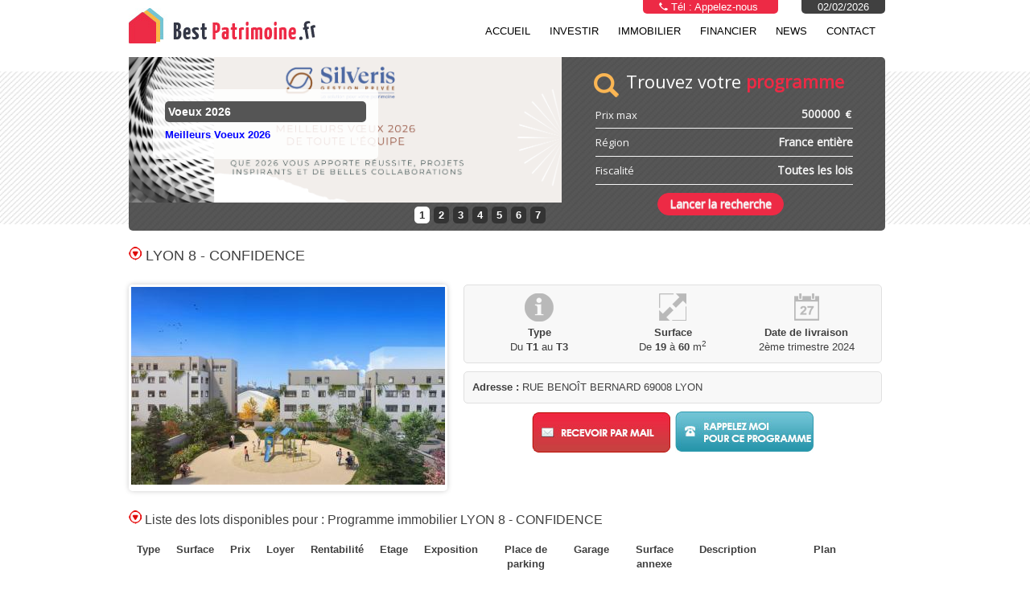

--- FILE ---
content_type: text/html; charset=UTF-8
request_url: https://www.best-patrimoine.fr/programme-immobilier-lyon-8-confidence-525
body_size: 10947
content:



<!DOCTYPE html PUBLIC "-//W3C//DTD XHTML 1.0 Strict//EN" "http://www.w3.org/TR/xhtml1/DTD/xhtml1-strict.dtd">
<html xmlns="http://www.w3.org/1999/xhtml" xml:lang="fr" lang="fr">
    <head>
        <meta http-equiv="Content-Type" content="text/html; charset=utf-8" />
        <title>Pariez sur l'avenir à Lyon dans un secteur en développement </title>
        <meta name="description" content="Faites le choix d'un investissement en nue-propriété à Lyon VIII pour acheter un bien à bas coût !">
        <meta name="keywords" content="programme immobilier LYON, programme immobilier 69008, programme neuf LYON, programme neuf 69008">
		<meta name="viewport" content="width=device-width"> 
        
        <link rel="shortcut icon" type="image/x-icon" href="favicon.ico">
        <link rel="stylesheet" href="css/twitter.css"></link>
        <link rel="stylesheet" href="css/main.css"></link>
        <link rel="stylesheet" href="css/ui-lightness/jquery-ui-1.8.23.custom.css"></link>
        <link rel="stylesheet" href="js/fancybox/jquery.fancybox-1.3.4.css" type="text/css" media="screen" />
		
        <script src="//ajax.googleapis.com/ajax/libs/jquery/1.8.0/jquery.min.js"></script>
        <script type="text/javascript" src="js/jquery-ui-1.8.js"></script> 
        <script type="text/javascript" src="js/dropdown.js"></script> 
        <script type="text/javascript" src="js/slider.js"></script>
        <script type="text/javascript" src="js/jquery.carouFredSel-5.4.1-packed.js"></script> 
        
        <script type="text/javascript" src="js/fancybox/jquery.fancybox-1.3.4.pack.js"></script>
		<!--<script type="text/javascript" src="//maps.google.com/maps?file=api&v=2&sensor=false&key=AIzaSyA0uQv7Ia-Fn3TwAU494vs8rwsuCXYdu9c" ></script>-->
		<!--<script type="text/javascript" src="//maps.google.com/maps?file=api&v=2&sensor=false&key=AIzaSyCtpT4Rv1y6rYoe5LQ10VqcnLthVc8NqPY" ></script>-->
		<!--<script type="text/javascript" src="//maps.google.com/maps?file=api&v=2&sensor=false&key=AIzaSyD_9NeKNMlqPrXG0V6u0tb6f99eFw-riSQ" ></script>-->
		<!--<script type="text/javascript" src="https://maps.google.com/maps/api/js?key=AIzaSyD_9NeKNMlqPrXG0V6u0tb6f99eFw-riSQ" async defer></script>-->
		<!--<script async defer src="https://maps.googleapis.com/maps/api/js?key=AIzaSyCtpT4Rv1y6rYoe5LQ10VqcnLthVc8NqPY" type="text/javascript"></script>-->
		<script async defer src="https://maps.googleapis.com/maps/api/js?key=AIzaSyCxrkhJyJjZ0LrhRWlklrRtMOnFQgIpg_w&callback=initMap"></script>



        <script type="text/javascript" src="js/gmap.js"></script>
        <script type="text/javascript" src="js/bmap.min.js"></script>

		<link rel="stylesheet" href="js/bxslider_4-4_2_12/dist/jquery.bxslider.css">
		<link rel="stylesheet" href="css/menu_responsive.css">
        <link rel="stylesheet" href="https://use.fontawesome.com/releases/v5.6.3/css/all.css" integrity="sha384-UHRtZLI+pbxtHCWp1t77Bi1L4ZtiqrqD80Kn4Z8NTSRyMA2Fd33n5dQ8lWUE00s/" crossorigin="anonymous">
		<link rel="stylesheet" type="text/css" href="//fonts.googleapis.com/css?family=Open+Sans" />


<script type="text/javascript">

  var _gaq = _gaq || [];
  _gaq.push(['_setAccount', 'UA-3606598-27']);
  _gaq.push(['_trackPageview']);

  (function() {
    var ga = document.createElement('script'); ga.type = 'text/javascript'; ga.async = true;
    ga.src = ('https:' == document.location.protocol ? 'https://ssl' : 'http://www') + '.google-analytics.com/ga.js';
    var s = document.getElementsByTagName('script')[0]; s.parentNode.insertBefore(ga, s);
  })();

</script>

<!-- SCRIPT DE SUIVI DE M.DUQUAIRE-->
<script type="text/javascript">

  var _gaq = _gaq || [];
  _gaq.push(['_setAccount', 'UA-41279378-1']);
  _gaq.push(['_trackPageview']);

  (function() {
    var ga = document.createElement('script'); ga.type = 'text/javascript'; ga.async = true;
    ga.src = ('https:' == document.location.protocol ? 'https://ssl' : 'http://www') + '.google-analytics.com/ga.js';
    var s = document.getElementsByTagName('script')[0]; s.parentNode.insertBefore(ga, s);
  })();

</script>


    </head>
    <body >
	
	    	<section class="site-container">
			<div class="menu-responsive">

				<header class="header">
					<a href="#" class="menu_header_icon" id="menu_header_icon"></a>
					<a href="https://www.best-patrimoine.fr/" class="menu_header_logo">
						<img src="img/logo.jpg"/>
					</a>

					
					<a href="tel:0478953850" class="menu_header_utilisateur">
						<i class="icon-haut fas fa-phone"></i>
					</a>


					<nav class="menu_header">
																				
				 	 			<a href="http://www.best-patrimoine.fr">

										Accueil</a>
																																			<a href="#" class="lien-menu" id="lien-5">Investir  <span
										class="fleche-droite" data-fleche="droite">&#9654;</span></a>

								<div id="bloc-sous-menu-5" class="bloc-sous-menu">
									<a href="bp-pourquoi-faire-de-l-rsquo-immobilier-aujourd-rsquo-hui">
										
										Pourquoi faire de l’immobilier aujourd’hui ?</a>
																			<a href="bp-ou-investir">
											
											Où investir ?</a>
																			<a href="bp-les-10-conseils-pour-choisir-son-investissement-immobilier-locatif">
											
											Les 10 conseils pour choisir son<br/> investissement immobilier locatif</a>
																			<a href="bp-quelle-est-la-regle-d-rsquo-or-d-rsquo-un-investissement-locatif-reussi">
											
											Quelle est la règle d’or d’un<br/> investissement locatif réussi ?</a>
																			<a href="bp-quelles-sont-les-etapes-cles-d-rsquo-un-investissement-immobilier-reussi">
											
											Quelles sont les étapes clés <br/>d’un investissement immobilier réussi ?</a>
																			<a href="bp-quelle-est-la-regle-d-rsquo-or-d-rsquo-un-investissement-locatif-reussi">
											
											Les règles d'or pour un investissement locatif réussi</a>
																			<a href="bp-5-etapes-pour-une-donation-vefa-reussie">
											
											5 étapes pour une donation VEFA réussie</a>
																			<a href="bp-profiter-du-790-a-bis-pour-votre-strategie-patrimoniale">
											
											Profiter de l’article 790 A bis CGI : modes d’emploi et stratégies patrimoniales</a>
																			<a href="bp-financier">
											
											Investir dans les Placements Financiers ?</a>
																	</div>
																																										<a href="#" class="lien-menu" id="lien-18">Immobilier <span
										class="fleche-droite" data-fleche="droite">&#9654;</span></a>

								<div id="bloc-sous-menu-18" class="bloc-sous-menu">
									<a href="bp-jeanbrun">
										
										Dispositif Jeanbrun</a>
																			<a href="bp-lmnp">
											
											LMNP</a>
																			<a href="bp-investissement-nue-propriete-guide-2025">
											
											Nue-pro</a>
																			<a href="bp-donation-vefa">
											
											Donation VEFA</a>
																	</div>
																																									
				 	 			<a href="bp-financier">

										Financier</a>
																																		
				 	 			<a href="bp-news">

										NEWS</a>
																																		
				 	 			<a href="contact.php">

										Contact</a>
																										<div class="menu_separation"></div>

					</nav>

				</header>
			</div>

			<section class="site-pusher">
				<section class="site-content">

	
        
     
            
            <div id="header">
	            <div class="container">
	                <div class="row menu-normal" style="margin-bottom:12px;">
	                    <div id="logo" class="span4">
	                        <a href="https://www.best-patrimoine.fr/"><img src="img/logo.jpg" /></a> 
	                    </div>
	                    <div class="span12">
	                    	<div class="row" style="position:relative;">
			                    <div class="tel" >
			                    	<img src="img/phone-white.png" height="10"/> Tél :  <a href="numero-telephone.php?form=telephone" class="iframe2" style="color : #ffffff; ">Appelez-nous</a> </div>
			                    <div class=" date" >
				                	02/02/2026				                </div>
			                </div>
	                    	<div class="row">
		                    <div id="menu" class="span12">      	
			                    <ul id="MenuDeroulant">
									 										 	 <li><a href="http://www.best-patrimoine.fr">
										 	 		Accueil										 	 	 </a>
										 	  
										 	  <ul></ul>										 	 </li>
									 	 
									 	 
									 										 	
									 
									 										 	 <li><a href="">
										 	 		Investir 										 	 	 </a>
										 	  
										 	  <ul>											 	  
											 	  	 <li>					 	 
											 	  	    <a href="bp-pourquoi-faire-de-l-rsquo-immobilier-aujourd-rsquo-hui">
											 	  	    	Pourquoi faire de l’immobilier aujourd’hui ?										 	 	 		</a>
										 	 	 	</li>
											 	  											 	  
											 	  	 <li>					 	 
											 	  	    <a href="bp-ou-investir">
											 	  	    	Où investir ?										 	 	 		</a>
										 	 	 	</li>
											 	  											 	  
											 	  	 <li>					 	 
											 	  	    <a href="bp-les-10-conseils-pour-choisir-son-investissement-immobilier-locatif">
											 	  	    	Les 10 conseils pour choisir son<br/> investissement immobilier locatif										 	 	 		</a>
										 	 	 	</li>
											 	  											 	  
											 	  	 <li>					 	 
											 	  	    <a href="bp-quelle-est-la-regle-d-rsquo-or-d-rsquo-un-investissement-locatif-reussi">
											 	  	    	Quelle est la règle d’or d’un<br/> investissement locatif réussi ?										 	 	 		</a>
										 	 	 	</li>
											 	  											 	  
											 	  	 <li>					 	 
											 	  	    <a href="bp-quelles-sont-les-etapes-cles-d-rsquo-un-investissement-immobilier-reussi">
											 	  	    	Quelles sont les étapes clés <br/>d’un investissement immobilier réussi ?										 	 	 		</a>
										 	 	 	</li>
											 	  											 	  
											 	  	 <li>					 	 
											 	  	    <a href="bp-quelle-est-la-regle-d-rsquo-or-d-rsquo-un-investissement-locatif-reussi">
											 	  	    	Les règles d'or pour un investissement locatif réussi										 	 	 		</a>
										 	 	 	</li>
											 	  											 	  
											 	  	 <li>					 	 
											 	  	    <a href="bp-5-etapes-pour-une-donation-vefa-reussie">
											 	  	    	5 étapes pour une donation VEFA réussie										 	 	 		</a>
										 	 	 	</li>
											 	  											 	  
											 	  	 <li>					 	 
											 	  	    <a href="bp-profiter-du-790-a-bis-pour-votre-strategie-patrimoniale">
											 	  	    	Profiter de l’article 790 A bis CGI : modes d’emploi et stratégies patrimoniales										 	 	 		</a>
										 	 	 	</li>
											 	  											 	  
											 	  	 <li>					 	 
											 	  	    <a href="bp-financier">
											 	  	    	Investir dans les Placements Financiers ?										 	 	 		</a>
										 	 	 	</li>
											 	  </ul>										 	 </li>
									 	 
									 	 
									 										 	
									 
									 										 	 <li><a href="">
										 	 		Immobilier										 	 	 </a>
										 	  
										 	  <ul>											 	  
											 	  	 <li>					 	 
											 	  	    <a href="bp-jeanbrun">
											 	  	    	Dispositif Jeanbrun										 	 	 		</a>
										 	 	 	</li>
											 	  											 	  
											 	  	 <li>					 	 
											 	  	    <a href="bp-lmnp">
											 	  	    	LMNP										 	 	 		</a>
										 	 	 	</li>
											 	  											 	  
											 	  	 <li>					 	 
											 	  	    <a href="bp-investissement-nue-propriete-guide-2025">
											 	  	    	Nue-pro										 	 	 		</a>
										 	 	 	</li>
											 	  											 	  
											 	  	 <li>					 	 
											 	  	    <a href="bp-donation-vefa">
											 	  	    	Donation VEFA										 	 	 		</a>
										 	 	 	</li>
											 	  </ul>										 	 </li>
									 	 
									 	 
									 										 	
									 
									 										 	 <li><a href="bp-financier">
										 	 		Financier										 	 	 </a>
										 	  
										 	  <ul></ul>										 	 </li>
									 	 
									 	 
									 										 	
									 
									 										 	 <li><a href="bp-news">
										 	 		NEWS										 	 	 </a>
										 	  
										 	  <ul></ul>										 	 </li>
									 	 
									 	 
									 										 	
									 
									 										 	 <li><a href="contact.php">
										 	 		Contact										 	 	 </a>
										 	  
										 	  <ul></ul>										 	 </li>
									 	 
									 	 
									 										 	
									 
									 								</ul>
		                    </div>
		                    </div>

		                 </div>


	                </div>
				
	                <div class="row page_no_accueil">
					
	                	<div style="width:940px; height:200px; " class="span16">
				
							<div  class="mobile" style="background-color: white;">
									<div class="am_slider_responsive">
																				<div>
											<a href="">
												<img src="img/banniere/29_18-54-46Voeux.png"   alt="Voeux 2026" width="100%"  style="margin:0px;" /><br />
												<p class="h2" style="text-transform: uppercase;">Voeux 2026</p>
												<p style="color:#404040;"><p><span style="color: #0000ff;"><strong>Meilleurs Voeux</strong></span> <strong><span style="color: #0000ff;">2026</span></strong></p></p>

											</a>
											<div class="clear"></div>
											<br />
										</div>
																					<div>
											<a href="">
												<img src="img/banniere/22_22-00-03banniere.jpg"   alt="Immobilier Neuf en VEFA" width="100%"  style="margin:0px;" /><br />
												<p class="h2" style="text-transform: uppercase;">Immobilier Neuf en VEFA</p>
												<p style="color:#404040;"><p>Notaire 3% | RE2020 | Garanties 10 ans</p>
<p><a href="https://www.best-patrimoine.fr/liste-programme.php?prixmin=0&amp;prixmax=&amp;dep=&amp;loi=2">Voir tous les programmes</a></p></p>

											</a>
											<div class="clear"></div>
											<br />
										</div>
																					<div>
											<a href="">
												<img src="img/banniere/25_16-16-09chambery-lesmonts-2.png"   alt="Nouveau FIA harmonisé" width="100%"  style="margin:0px;" /><br />
												<p class="h2" style="text-transform: uppercase;">Nouveau FIA harmonisé</p>
												<p style="color:#404040;"><p>Solution unique distribu&eacute;e par SILVERIS</p>
<p>Prochainement sur <strong>Best<span style="color: #ff00ff;">-</span>Patrimoine<span style="color: #ff00ff;">.fr</span></strong></p></p>

											</a>
											<div class="clear"></div>
											<br />
										</div>
																					<div>
											<a href="">
												<img src="img/banniere/06_23-13-30meuble.jpg"   alt="Immobilier de rendement : LMNP" width="100%"  style="margin:0px;" /><br />
												<p class="h2" style="text-transform: uppercase;">Immobilier de rendement : LMNP</p>
												<p style="color:#404040;"><p>Pr&eacute;parez vous des revenus <span style="text-decoration: underline;">nets d&rsquo;imp&ocirc;ts </span>!</p>
<p><a title="TOUS LES PROGRAMMES LMNP" href="../../liste-programme.php?prixmin=&amp;prixmax=&amp;surfacemin=&amp;surfacemax=&amp;piecemin=&amp;piecemax=&amp;dep=&amp;loi=4&amp;type_de_bien=&amp;date=DESC" target="_blank">Voir tous les programmes LMNP</a></p></p>

											</a>
											<div class="clear"></div>
											<br />
										</div>
																					<div>
											<a href="">
												<img src="img/banniere/06_23-03-26paris.jpg"   alt="Immobilier d’exception " width="100%"  style="margin:0px;" /><br />
												<p class="h2" style="text-transform: uppercase;">Immobilier d’exception </p>
												<p style="color:#404040;"><p>Les plus belles adresses pour vous&nbsp;</p>
<p><a title="IMMOBILIER D'EXCEPTION" href="../../liste-programme.php?prixmin=&amp;prixmax=&amp;surfacemin=&amp;surfacemax=&amp;piecemin=&amp;piecemax=&amp;dep=&amp;loi=3&amp;type_de_bien=&amp;date=DESC" target="_blank">Voir tous les programmes</a></p></p>

											</a>
											<div class="clear"></div>
											<br />
										</div>
																					<div>
											<a href="">
												<img src="img/banniere/14_11-17-4722_22-00-03banniere.jpg"   alt="Voir toute l'offre immobilière" width="100%"  style="margin:0px;" /><br />
												<p class="h2" style="text-transform: uppercase;">Voir toute l'offre immobilière</p>
												<p style="color:#404040;"><p>Par ville et par programme</p>
<p><a title="MOSAIQUE BEST-PATRIMOINE" href="https://www.best-patrimoine.fr/js/tinymce/tous-les-programmes.php" target="_blank" rel="noopener">Affichez la mosa&iuml;que</a></p></p>

											</a>
											<div class="clear"></div>
											<br />
										</div>
																					<div>
											<a href="">
												<img src="img/banniere/26_11-59-00Silveris-Jeanbrun2.png"   alt="Dispositif Jeanbrun" width="100%"  style="margin:0px;" /><br />
												<p class="h2" style="text-transform: uppercase;">Dispositif Jeanbrun</p>
												<p style="color:#404040;"><p><strong>Nouveau :</strong> <span style="color: #ff00ff;"><strong>dispositif Jeanbrun</strong></span> <strong>2026</strong></p>
<p><a title="Dispositif Jeanbrun 2026" href="https://www.best-patrimoine.fr/bp-jeanbrun">Neuf ou r&eacute;nov&eacute; | pour louer | d&eacute;fisc 9 ans | France enti&egrave;re</a></p></p>

											</a>
											<div class="clear"></div>
											<br />
										</div>
																				</div>
									<div class="clear"></div>
							</div>
															
								
						
							
							
	                		<div class="banniere-deroulante">
		                		<div id="banniere" >
					                <div id="slider" >
					                	
					                										<div id="slide1" class="slide">
					                        <div class="img">
					                            <img src="img/banniere/29_18-54-46Voeux.png"  width="538" alt="Voeux 2026" />
					                        </div>
					                        <div class="contenu">
					                            <h1 class="arrondi">Voeux 2026</h1>
					                            <p><p><span style="color: #0000ff;"><strong>Meilleurs Voeux</strong></span> <strong><span style="color: #0000ff;">2026</span></strong></p></p>
					                        </div>
					                        
					                    </div>
					                   
																			<div id="slide2" class="slide">
					                        <div class="img">
					                            <img src="img/banniere/22_22-00-03banniere.jpg"  width="538" alt="Immobilier Neuf en VEFA" />
					                        </div>
					                        <div class="contenu">
					                            <h1 class="arrondi">Immobilier Neuf en VEFA</h1>
					                            <p><p>Notaire 3% | RE2020 | Garanties 10 ans</p>
<p><a href="https://www.best-patrimoine.fr/liste-programme.php?prixmin=0&amp;prixmax=&amp;dep=&amp;loi=2">Voir tous les programmes</a></p></p>
					                        </div>
					                        
					                    </div>
					                   
																			<div id="slide3" class="slide">
					                        <div class="img">
					                            <img src="img/banniere/25_16-16-09chambery-lesmonts-2.png"  width="538" alt="Nouveau FIA harmonisé" />
					                        </div>
					                        <div class="contenu">
					                            <h1 class="arrondi">Nouveau FIA harmonisé</h1>
					                            <p><p>Solution unique distribu&eacute;e par SILVERIS</p>
<p>Prochainement sur <strong>Best<span style="color: #ff00ff;">-</span>Patrimoine<span style="color: #ff00ff;">.fr</span></strong></p></p>
					                        </div>
					                        
					                    </div>
					                   
																			<div id="slide4" class="slide">
					                        <div class="img">
					                            <img src="img/banniere/06_23-13-30meuble.jpg"  width="538" alt="Immobilier de rendement : LMNP" />
					                        </div>
					                        <div class="contenu">
					                            <h1 class="arrondi">Immobilier de rendement : LMNP</h1>
					                            <p><p>Pr&eacute;parez vous des revenus <span style="text-decoration: underline;">nets d&rsquo;imp&ocirc;ts </span>!</p>
<p><a title="TOUS LES PROGRAMMES LMNP" href="../../liste-programme.php?prixmin=&amp;prixmax=&amp;surfacemin=&amp;surfacemax=&amp;piecemin=&amp;piecemax=&amp;dep=&amp;loi=4&amp;type_de_bien=&amp;date=DESC" target="_blank">Voir tous les programmes LMNP</a></p></p>
					                        </div>
					                        
					                    </div>
					                   
																			<div id="slide5" class="slide">
					                        <div class="img">
					                            <img src="img/banniere/06_23-03-26paris.jpg"  width="538" alt="Immobilier d’exception " />
					                        </div>
					                        <div class="contenu">
					                            <h1 class="arrondi">Immobilier d’exception </h1>
					                            <p><p>Les plus belles adresses pour vous&nbsp;</p>
<p><a title="IMMOBILIER D'EXCEPTION" href="../../liste-programme.php?prixmin=&amp;prixmax=&amp;surfacemin=&amp;surfacemax=&amp;piecemin=&amp;piecemax=&amp;dep=&amp;loi=3&amp;type_de_bien=&amp;date=DESC" target="_blank">Voir tous les programmes</a></p></p>
					                        </div>
					                        
					                    </div>
					                   
																			<div id="slide6" class="slide">
					                        <div class="img">
					                            <img src="img/banniere/14_11-17-4722_22-00-03banniere.jpg"  width="538" alt="Voir toute l'offre immobilière" />
					                        </div>
					                        <div class="contenu">
					                            <h1 class="arrondi">Voir toute l'offre immobilière</h1>
					                            <p><p>Par ville et par programme</p>
<p><a title="MOSAIQUE BEST-PATRIMOINE" href="https://www.best-patrimoine.fr/js/tinymce/tous-les-programmes.php" target="_blank" rel="noopener">Affichez la mosa&iuml;que</a></p></p>
					                        </div>
					                        
					                    </div>
					                   
																			<div id="slide7" class="slide">
					                        <div class="img">
					                            <img src="img/banniere/26_11-59-00Silveris-Jeanbrun2.png"  width="538" alt="Dispositif Jeanbrun" />
					                        </div>
					                        <div class="contenu">
					                            <h1 class="arrondi">Dispositif Jeanbrun</h1>
					                            <p><p><strong>Nouveau :</strong> <span style="color: #ff00ff;"><strong>dispositif Jeanbrun</strong></span> <strong>2026</strong></p>
<p><a title="Dispositif Jeanbrun 2026" href="https://www.best-patrimoine.fr/bp-jeanbrun">Neuf ou r&eacute;nov&eacute; | pour louer | d&eacute;fisc 9 ans | France enti&egrave;re</a></p></p>
					                        </div>
					                        
					                    </div>
					                   
														                

					                </div>
				                </div>

	                		</div>
	                		
	                		<div class="formulaire-programme-accueil">
	                			
                                            
			                	<div class="acheter">
									<img src="img/loupe-recherche.png" style="position: absolute; margin-left: -10px;" />
									<span style="    margin-left: 30px; font-family: 'Open Sans';">
										Trouvez votre <span id="acheter" style="color:#ED2A45; font-weight : bold;">programme</span>
									</span>
								</div>
			                	
								

										
										
										<form action="liste-programme.php" method="get" >	
                                                <div class="form cadre trouvez_programme">  
                                                 	
													<div class="bloc-form">
														<div class="texte-form" >
														   Prix max
														</div>
														<div style="margin-left:112px; width:270px; font-weight : bold; font-family : 'Open Sans'" class="programme-block">
															<input type="hidden" id="slider-prix-min" name="prixmin" value="0" />
															<input class="trouvez_programme_prix" type="text" id="slider-prix-max" name="prixmax" value="" placeholder="500000" style="    width: 188px;" /> €
														</div>
													</div>
													
													<hr />
                                                   
                                                  
                                                    <div class=" bloc bloc-form"> 
                                                        <div class="texte-form" >
                                                          														  Région
                                                        </div>
                                                        <div style="margin-left:100px; width:220px;" class="region-block">
                                                            <select class="trouvez_programme_region" align ="left" name="dep" onChange="this.form.submit();">
											<option value=""  >France entière</option>
											
											
											<option value="GR1" >Auvergne-Rhône-Alpes</option>
											<option value="GR2" >Bourgogne-Franche-Comté</option>
											<option value="GR3" >Bretagne</option>
											<option value="GR4" >Centre-Val de Loire</option>
											<option value="GR5" >Corse</option>
											<option value="GR6" >Grand Est</option>
											<option value="GR7" >Hauts-de-France</option>
											<option value="GR8" >Île-de-France</option>
											<option value="GR9" >Normandie</option>
											<option value="GR10" >Nouvelle-Aquitaine</option>
											<option value="GR11" >Occitanie</option>
											<option value="GR12" >Pays de la Loire</option>
											<option value="GR13" >Provence-Alpes-Côte d'Azur</option>
											
											<option value="971" >(971) Guadeloupe </option>
											<option value="972" >(972) Martinique </option>
											<option value="973" >(973) Guyane </option>
											<option value="974" >(974) Réunion </option>
											<option value="975" >(975) Saint Pierre et Miquelon </option>
											<option value="976" >(976) Mayotte </option>
											
											
																						
											</select>
                                                        </div>
                                                    </div>
													
													<hr />
													
                                                    <div class="inputloi bloc bloc-form">
                                                        <div class="texte-form">
                                                           Fiscalité
                                                        </div>
                                                        <div style="margin-left:100px; width:220px;" class="loi-block">
                                                            <select class="trouvez_programme_loi" name="loi" onChange="this.form.submit();">
						                	<option value="">Toutes les lois</option>
						                	<option value="1" >LMNP en VEFA</option><option value="2" >VEFA</option><option value="3" >CLASSIQUE</option><option value="4" >LMNP</option><option value="5" >MALRAUX</option><option value="6" >MONUMENTS HISTORIQUES</option><option value="7" >DEFICIT FONCIER</option><option value="8" >GIRARDIN</option><option value="9" >VEFA OUTRE MER</option><option value="11" >NUE-PROPRIÉTÉ</option><option value="12" >SCPI</option>						            </select>
                                                        </div>
                                                    </div>
													
													<hr />
                                                   
                                                    <div>
                                                        <div style="float:left; width:100px;">
                                                                                 
                                                        </div>
                                                        <div style="width:310px;     margin-top: 10px; text-align : center;">
                                                            <input type="submit" class="btn submit default " value="Lancer la recherche">
                                                                <noscript><input type="submit" value="Changer" /></noscript>
                                                        </div>
                                                    </div>
                                                        
                                                 </div>
                                    </form>
										
	
										
										
										
										
	                		</div>
	                	</div>
	                </div>
	            </div>
			</div>
            
            <script type="text/javascript">

			$(document).ready(function()
			{
                            /*
				$(".inputloi").hide();
			
			
				$(".investir").click(function(){
					
					$("div.acheter").css("background","#848282");
					$("div.investir").css("background","url('img/fond-programme.jpg')");
					$(".formulaire-programme").css("margin","10px 0px 0px 20px");
					$(".inputloi").show();
					$(".surface").hide();
				})
				
				$(".acheter").click(function(){
					
					$("div.investir").css("background","#848282");
					$("div.acheter").css("background","url('img/fond-programme.jpg')");
					$(".formulaire-programme").css("margin","20px");
					$(".inputloi ").hide();
					$(".surface").show();
				})
			 */
			});
			</script>
 						
			           
          
            
            							

            <div id="corp" >
                <div class="container">   
    <div class="container">


        <div class="row">
            <div class="span16">
                            <!--<h1><img src="img/puce-ronde.png"/> Des programmes sélectionnés par la société <span style="color:#ed2a45;">LMP Duquaire Conseil</span></h1>-->
                <h1><img src="img/puce-ronde.png"/> LYON 8 - CONFIDENCE</h1>
            </div>		
        </div>


        <div class="row">



            <div class="span7">
                <div style="border:3px solid white; " class="ombre arrondi">

                                            <img src="lib/phpThumb-1.7.11/phpThumb.php?src=../../img/programme/16_12-06-060.2_Square_02-1170x738.jpg&w=390" width="390"  />	
                                    </div>
            </div>	




            <div class="span9">	
                <div class="row">
                    <div class="span9">
                        <div class="programme-show arrondi" style="background-color:#f8f8f8; border:1px solid #e0e0e0; padding:10px; margin-bottom:10px;"  >	
                            <table id="programme-tableau">
                                <tr>
                                    <td><img src="img/info.png" /></td>
                                    <td><img src="img/fleche.png" /></td>
                                    <td><img src="img/date.png" /></td>
                                </tr>
                                <tr>
                                    <td><strong>Type</strong> <br />Du <strong>T1</strong> au <strong>T3</strong></td>
                                    <td><strong>Surface</strong><br/>De <strong>19</strong> à <strong>60</strong> m<sup>2</sup></td>
                                    <td><strong>Date de livraison</strong><br/>2ème trimestre 2024</td>
                                </tr>
                            </table>
                        </div>
                    </div>
                </div>

                <div class="row">
                    <div class="span9">

                        <div class="programme-show arrondi" style="background-color:#f8f8f8; border:1px solid #e0e0e0; padding:10px; margin-bottom:10px;"  >	

                            <strong>Adresse : </strong>
                            RUE BENOÎT BERNARD                                                        69008 LYON

                            <div class="clear"></div>
                        </div>

						<div class="bouton-programme">
                                               <a href="informations.php?id=525" class=" iframe " style="float:left; margin-right:2px;"><img src="img/gros-email.jpg" /></a>
                        <a href="rendezvous.php?id=525" class=" iframe " style="float:left;"><img src="img/gros-contact.jpg" /></a>
						</div>

                    </div>
                </div>	

            </div>
        </div>


        <div class="row">
            <div class="span16">

                                        <br/>
                        <h2><img src="img/puce-ronde.png"/> Liste des lots disponibles pour :  Programme immobilier LYON 8 - CONFIDENCE</h2>
                        <div style="text-align: left">

                        </div>
                        <table id="appartement">
                            <thead>
                            <td>Type</td>
                            <td>Surface</td>
                            <td>Prix</td>
                            <td>Loyer</td>
                            <td>Rentabilité</td>
                            <td>Etage</td>
                            <td>Exposition</td>
                            <td>Place de parking</td>
                            <td>Garage</td>
                            <td>Surface annexe</td>
                            <td>Description</td>
                            <td style="width:130px;">Plan</td>
                            </thead>
                        </table>
                        <div style="text-align:center;"><a href="form_appartement.php?id=525" class="iframe btn submit danger">Cliquez-ici pour les voir</a></div>
                        <br/><br/>
                                    </table>
				</div>
            </div>
        </div>


        <div class="row">
            <div class="span16">
                <h2><img src="img/puce-ronde.png"/> Description <span style="color:#ed2a45;">détaillée du programme LYON 8 - CONFIDENCE</span></h2>
                <div style="float:left; width: 520px;" id="description">
                    <p style="text-align: justify;"><strong>Lyon</strong>, deuxi&egrave;me m&eacute;tropole fran&ccedil;aise &agrave; l'envergure internationale, rassemble plus d'1,3 million d'habitants et constitue ainsi un moteur &eacute;conomique majeur. Le VIII&egrave;me arrondissement lyonnais profite lui d'une proximit&eacute; certaine avec les principaux bassins d'emplois et de diff&eacute;rents p&ocirc;les d'enseignement sup&eacute;rieur.</p>
<p style="text-align: justify;">&nbsp;</p>
<p style="text-align: justify;">En plein essor, de nombreux sites sont r&eacute;habilit&eacute;s ou requalifi&eacute;s pour laisser place &agrave; des constructions neuves et innovantes. C'est dans ce cadre que la r&eacute;sidence "<em>Confidence</em>" vient s'installer, &agrave; 2 minutes &agrave; pied d'un arr&ecirc;t de bus conduisant &agrave; l'hypercentre. A quelques pas des commerces n&eacute;cessaires, <em>Confidence</em> se trouve non loin d'&eacute;tablissements accueillant un total d'environ 95 000 &eacute;tudiants.</p>
<p style="text-align: justify;">&nbsp;</p>
<p style="text-align: justify;">La r&eacute;sidence, arbor&eacute;e et b&eacute;n&eacute;ficiant d'un espace ext&eacute;rieur pour se d&eacute;tendre, proposera des appartements allant du T1 au T3, logements qui seraient id&eacute;aux pour les &eacute;tudiants lyonnais de plus en plus nombreux chaque ann&eacute;e.</p>
<p style="text-align: justify;">&nbsp;</p>
<p style="text-align: justify;"><span style="text-decoration: underline;"><strong>Dur&eacute;e du d&eacute;membrement : 18 ans</strong></span></p>
<p style="text-align: justify;"><span style="text-decoration: underline;"><strong>Co&ucirc;t de la nue-propri&eacute;t&eacute; : 60% de la pleine-propri&eacute;t&eacute;</strong></span></p>                    <table class="bordered-table">
                                                    <tr>
                                <td><strong>Fiscalité</strong></td>
                                <td>NUE-PROPRIÉTÉ</td>
                            </tr>
                                                                            <tr>
                                <td><strong>Type de bien</strong></td>
                                <td>INVESTISSEMENT LOCATIF</td>
                            </tr>
                                                                                                                            <tr>
                                <td><strong>BBC</strong></td>
                                <td>Oui</td>
                            </tr>
                        
                    </table>
                </div>
				<div class="map-responsive">
					<div style="margin-left:540px;" class="arrondi">
						<div id="map"  style="height:400px; width:400px;">
						</div>
					</div>
					
                </div>
            </div>
        </div>

        <FORM>
            <a href="" onClick="history.back()">Retour à la liste</a>
        </FORM>


    </div>





<script async type="text/javascript">
			// On initialise la latitude et la longitude de Paris (centre de la carte)
			var lat = ;
			var lon = ;
			var map = null;
			// Fonction d'initialisation de la carte
			function initMap() {
				// Créer l'objet "map" et l'insèrer dans l'élément HTML qui a l'ID "map"
				map = new google.maps.Map(document.getElementById("map"), {
					// Nous plaçons le centre de la carte avec les coordonnées ci-dessus
					center: new google.maps.LatLng(lat, lon),
					// Nous définissons le zoom par défaut
					zoom: 11,
					// Nous définissons le type de carte (ici carte routière)
					mapTypeId: google.maps.MapTypeId.ROADMAP,
					// Nous activons les options de contrôle de la carte (plan, satellite...)
					mapTypeControl: true,
					// Nous désactivons la roulette de souris
					scrollwheel: false,
					mapTypeControlOptions: {
						// Cette option sert à définir comment les options se placent
						style: google.maps.MapTypeControlStyle.HORIZONTAL_BAR
					},
					// Activation des options de navigation dans la carte (zoom...)
					navigationControl: true,
					navigationControlOptions: {
						// Comment ces options doivent-elles s'afficher
						style: google.maps.NavigationControlStyle.ZOOM_PAN
					}
				});

				var marker = new google.maps.Marker({
                // Nous définissons sa position (syntaxe json)
                position: {lat: , lng: },
               // title: LYON 8 - CONFIDENCE,
                // Nous définissons à quelle carte il est ajouté
                map: map
                });

			}
			window.onload = function(){
				// Fonction d'initialisation qui s'exécute lorsque le DOM est chargé
				initMap();
			};


        </script>


<script type="text/javascript">
   /* $("#map").gMap({markers: [{address: "RUE BENOÎT BERNARD 69008 LYON",
                    html: "<strong>LYON 8 - CONFIDENCE</strong><br /> RUE BENOÎT BERNARD,<br />69008 LYON",
                    popup: true
                }],
            icon:
                    {
                        image: "img/picto.png",
                        shadow: false,
                        iconsize: [20, 20],
                        shadowsize: false,
                        iconanchor: [4, 19],
                        infowindowanchor: [8, 2]
                    },
            zoom: 12
        });*/


</script>
<script type="text/javascript">
    $(document).ready(function() {

        $("a.iframe").fancybox({
            width: 940,
            height: 500

        });


    });
</script>
                  </div>
            </div>
            <div  style="height:10px; background:url('img/fond-bloc.png');"></div>
            <div class="container">
            	<div class="row">
            		<div class="span2" style="width: 220px !important;">
						

					</div>
                        <div class="span14" style="width : 710px !important; line-height:70px; font-size:17px; text-align:right; letter-spacing: -1px;">DES <span style="color:#404040; font-weight:bold;">PROGRAMMES IMMOBILIERS SELECTIONNES</span> PAR <strong> <a href="https://www.silveris.fr/">SILVERIS</a></strong>  </div>
            	</div>
            </div>
            
            <div class="footer-best-block" style="background:url('img/fond-bloc.png');">
            	<div class="container">
            		<div class="row" style="margin:10px 0px 10px;">
            			<div class="span5" style="background-color:white; padding:10px;">
            				<img src="img/logo.jpg" style="margin-left:20px;"/>
            				<div style="margin-left:20px;">
            				</br>
            					contact@best-patrimoine.fr</br></br>
            					<a href="https://www.facebook.com/SilverisGP/" target="_blanck"><img src="img/facebook.png"/></a>
            					<a href="https://twitter.com/SilverisGp" target="_blanck"><img src="img/twitter.png"/></a>
            					<a href="https://fr.linkedin.com/company/silveris" target="_blanck"><img src="img/linkedin.png"/></a>
            				</div>
            				
            			</div>
            			<div class="span5" style="background-color:white; height:156px;">
						 
						<br />
						<br />
						<center>
						<a href="https://www.silveris.fr"><img class="image-silveris" src="img/llogo-silveris.png" alt="" /></a>
							<a href="https://www.silveris.fr"><img src="img/logo-lmp-duquaire.png" style="margin-top:18px; margin-right : 8px;"/></a>
						</center>
							
						


            			</div>
            			<div class="span5 " style="background-color:white; padding:10px; height:136px;">
            			 
				        	<div style="margin-right:12px; float:left; width: 80px;">
					        	<a href="programme-immobilier-perros-guirec-cote-d-armor-102">
					        		
                                                            					        	    <img src="lib/phpThumb-1.7.11/phpThumb.php?src=../../img/programme/23_10-49-40Perros Guirec.png&w=80&h=70" width="80" height="70" style="float:left;"/> 
					        	                                                                <br />
					        		
					        	    
					        	    <span style="font-size:8px; width:80px;">PERROS GU...</span>					        	          	
						    		
					        	</a>
				        	</div>  
							 
				        	<div style="margin-right:12px; float:left; width: 80px;">
					        	<a href="programme-immobilier-saint-fons-atelier-19-336">
					        		
                                                            					        	    <img src="lib/phpThumb-1.7.11/phpThumb.php?src=../../img/programme/26_14-09-43ROCSTONE.png&w=80&h=70" width="80" height="70" style="float:left;"/> 
					        	                                                                <br />
					        		
					        	    
					        	    <span style="font-size:8px; width:80px;">SAINT-FON...</span>					        	          	
						    		
					        	</a>
				        	</div>  
							 
				        	<div style="margin-right:12px; float:left; width: 80px;">
					        	<a href="programme-immobilier-residence-etudiante-villeurbanne-lyon-6-275">
					        		
                                                            					        	    <img src="lib/phpThumb-1.7.11/phpThumb.php?src=../../img/programme/24_16-43-22residence-cap-campus.jpg&w=80&h=70" width="80" height="70" style="float:left;"/> 
					        	                                                                <br />
					        		
					        	    
					        	    <span style="font-size:8px; width:80px;">VILLEURBA...</span>					        	          	
						    		
					        	</a>
				        	</div>  
							            			
							<div>
            				<a href="tous-les-programmes.php" class="btn" style="margin:10px 0 0 58px;">Voir tous les programmes</a>
							</div>
						</div>
            		</div>
            	</div>
            </div>
            			
            
			<div class="container">
            		<div class="row" style="margin:10px 0px 10px;">
            			<div class="span5" style="background-color:white; ">
						<h1>Les programmes par <span style="color:#ed2a45;">loi</span>&nbsp;
						    <span class="pag arrondi" style="background-color:#404040;"></span>
						</h1>
            				 

					        	<a href="liste-programme.php?prixmin=&prixmax=&surfacemin=&surfacemax=&piecemin=&piecemax=&dep=&loi=1" style="font-size:11px;">
					        		
									<span style="color:#404040;">programme immobilier</span> LMNP en VEFA			       
					        	</a><br/>
							 

					        	<a href="liste-programme.php?prixmin=&prixmax=&surfacemin=&surfacemax=&piecemin=&piecemax=&dep=&loi=2" style="font-size:11px;">
					        		
									<span style="color:#404040;">programme immobilier</span> VEFA			       
					        	</a><br/>
							 

					        	<a href="liste-programme.php?prixmin=&prixmax=&surfacemin=&surfacemax=&piecemin=&piecemax=&dep=&loi=3" style="font-size:11px;">
					        		
									<span style="color:#404040;">programme immobilier</span> CLASSIQUE			       
					        	</a><br/>
							 

					        	<a href="liste-programme.php?prixmin=&prixmax=&surfacemin=&surfacemax=&piecemin=&piecemax=&dep=&loi=4" style="font-size:11px;">
					        		
									<span style="color:#404040;">programme immobilier</span> LMNP			       
					        	</a><br/>
							 

					        	<a href="liste-programme.php?prixmin=&prixmax=&surfacemin=&surfacemax=&piecemin=&piecemax=&dep=&loi=5" style="font-size:11px;">
					        		
									<span style="color:#404040;">programme immobilier</span> MALRAUX			       
					        	</a><br/>
							 

					        	<a href="liste-programme.php?prixmin=&prixmax=&surfacemin=&surfacemax=&piecemin=&piecemax=&dep=&loi=6" style="font-size:11px;">
					        		
									<span style="color:#404040;">programme immobilier</span> MONUMENTS HISTORIQUES			       
					        	</a><br/>
							 

					        	<a href="liste-programme.php?prixmin=&prixmax=&surfacemin=&surfacemax=&piecemin=&piecemax=&dep=&loi=7" style="font-size:11px;">
					        		
									<span style="color:#404040;">programme immobilier</span> DEFICIT FONCIER			       
					        	</a><br/>
							 

					        	<a href="liste-programme.php?prixmin=&prixmax=&surfacemin=&surfacemax=&piecemin=&piecemax=&dep=&loi=8" style="font-size:11px;">
					        		
									<span style="color:#404040;">programme immobilier</span> GIRARDIN			       
					        	</a><br/>
							 

					        	<a href="liste-programme.php?prixmin=&prixmax=&surfacemin=&surfacemax=&piecemin=&piecemax=&dep=&loi=9" style="font-size:11px;">
					        		
									<span style="color:#404040;">programme immobilier</span> VEFA OUTRE MER			       
					        	</a><br/>
							 

					        	<a href="liste-programme.php?prixmin=&prixmax=&surfacemin=&surfacemax=&piecemin=&piecemax=&dep=&loi=11" style="font-size:11px;">
					        		
									<span style="color:#404040;">programme immobilier</span> NUE-PROPRIÉTÉ			       
					        	</a><br/>
							 

					        	<a href="liste-programme.php?prixmin=&prixmax=&surfacemin=&surfacemax=&piecemin=&piecemax=&dep=&loi=12" style="font-size:11px;">
					        		
									<span style="color:#404040;">programme immobilier</span> SCPI			       
					        	</a><br/>
							        				
            			</div>
            			<div class="span5" style="background-color:white;">
	            			<h1>Programmes aléatoires par <span style="color:#ed2a45;">ville</span>&nbsp;
							    <span class="pag arrondi" style="background-color:#404040;"></span>
							</h1>
            				 

					        	<a href="programme-immobilier-metz-oh-activ-354" style="font-size:11px;">

					        		
									<span style="color:#404040;">programme immobilier</span> METZ			       
					        	</a><br/>
							 

					        	<a href="programme-immobilier-annemasse-quartier-de-romagny-193" style="font-size:11px;">

					        		
									<span style="color:#404040;">programme immobilier</span> ANNEMASSE			       
					        	</a><br/>
							 

					        	<a href="programme-immobilier-annecy-centre-48" style="font-size:11px;">

					        		
									<span style="color:#404040;">programme immobilier</span> ANNECY			       
					        	</a><br/>
							 

					        	<a href="programme-immobilier-avignon-oh-activ-397" style="font-size:11px;">

					        		
									<span style="color:#404040;">programme immobilier</span> AVIGNON			       
					        	</a><br/>
							 

					        	<a href="programme-immobilier-villefranche-sur-saone-le-jardin-d-hemera-465" style="font-size:11px;">

					        		
									<span style="color:#404040;">programme immobilier</span> VILLEFRANCHE-SUR-SAÔNE			       
					        	</a><br/>
							 

					        	<a href="programme-immobilier-ehpad-lyon-gerland-244" style="font-size:11px;">

					        		
									<span style="color:#404040;">programme immobilier</span> LYON			       
					        	</a><br/>
							 

					        	<a href="programme-immobilier-ehpad-marseille-129" style="font-size:11px;">

					        		
									<span style="color:#404040;">programme immobilier</span> MARSEILLE			       
					        	</a><br/>
							 

					        	<a href="programme-immobilier-antibes-villas-66" style="font-size:11px;">

					        		
									<span style="color:#404040;">programme immobilier</span> ANTIBES			       
					        	</a><br/>
							 

					        	<a href="programme-immobilier-lyon-3-onlyone-montchat-311" style="font-size:11px;">

					        		
									<span style="color:#404040;">programme immobilier</span> LYON			       
					        	</a><br/>
							 

					        	<a href="programme-immobilier-villeurbanne-maisons-neuves-136" style="font-size:11px;">

					        		
									<span style="color:#404040;">programme immobilier</span> VILLEURBANNE			       
					        	</a><br/>
							 

					        	<a href="programme-immobilier-chatenay-malabry-hauts-de-seine-85" style="font-size:11px;">

					        		
									<span style="color:#404040;">programme immobilier</span> CHATENAY MALABRY			       
					        	</a><br/>
							 

					        	<a href="programme-immobilier-monument-historique-aix-en-provence-250" style="font-size:11px;">

					        		
									<span style="color:#404040;">programme immobilier</span> AIX-EN-PROVENCE			       
					        	</a><br/>
							 

					        	<a href="programme-immobilier-eaunes-residence-clarte-399" style="font-size:11px;">

					        		
									<span style="color:#404040;">programme immobilier</span> EAUNES			       
					        	</a><br/>
							 

					        	<a href="programme-immobilier-charly-lyon-2eme-couronne-500" style="font-size:11px;">

					        		
									<span style="color:#404040;">programme immobilier</span> CHARLY			       
					        	</a><br/>
							 

					        	<a href="programme-immobilier-villepinte-l-aquarelle-307" style="font-size:11px;">

					        		
									<span style="color:#404040;">programme immobilier</span> VILLEPINTE			       
					        	</a><br/>
							        				
            			</div>
            			<div class="span5" style="background-color:white;  ">
       						<h1>Les programmes par <span style="color:#ed2a45;">prix</span>&nbsp;
							    <span class="pag arrondi" style="background-color:#404040;"></span>
							</h1>    			
            				<a href="liste-programme.php?prixmin=50000&prixmax=70000&surfacemin=&surfacemax=&piecemin=&piecemax=&dep=&loi=" style="font-size:11px;">
								<span style="color:#404040;">programme immobilier</span> de 50000€ à 70000€		       							</a><br/>
            				<a href="liste-programme.php?prixmin=70000&prixmax=100000&surfacemin=&surfacemax=&piecemin=&piecemax=&dep=&loi=" style="font-size:11px;">
								<span style="color:#404040;">programme immobilier</span> de 70000€ à 100000€		       							</a><br/>
            				<a href="liste-programme.php?prixmin=100000&prixmax=125000&surfacemin=&surfacemax=&piecemin=&piecemax=&dep=&loi=" style="font-size:11px;">
								<span style="color:#404040;">programme immobilier</span> de 100000€ à 125000€		       							</a><br/>
            				<a href="liste-programme.php?prixmin=125000&prixmax=150000&surfacemin=&surfacemax=&piecemin=&piecemax=&dep=&loi=" style="font-size:11px;">
								<span style="color:#404040;">programme immobilier</span> de 125000€ à 150000€		       							</a><br/>
            				<a href="liste-programme.php?prixmin=150000&prixmax=200000&surfacemin=&surfacemax=&piecemin=&piecemax=&dep=&loi=" style="font-size:11px;">
								<span style="color:#404040;">programme immobilier</span> de 150000€ à 200000€		       							</a><br/>
            				<a href="liste-programme.php?prixmin=200000&prixmax=300000&surfacemin=&surfacemax=&piecemin=&piecemax=&dep=&loi=" style="font-size:11px;">
								<span style="color:#404040;">programme immobilier</span> de 200000€ à 300000€		       							</a><br/>
            				<a href="liste-programme.php?prixmin=300000&prixmax=500000&surfacemin=&surfacemax=&piecemin=&piecemax=&dep=&loi=" style="font-size:11px;">
								<span style="color:#404040;">programme immobilier</span> de 300000€ à 500000€		       							</a><br/>
            				<a href="liste-programme.php?prixmin=500000&prixmax=1000000&surfacemin=&surfacemax=&piecemin=&piecemax=&dep=&loi=" style="font-size:11px;">
								<span style="color:#404040;">programme immobilier</span> de 500000€ à 1000000€		       							</a><br/>
            				<a href="liste-programme.php?prixmin=1000000&prixmax=&surfacemin=&surfacemax=&piecemin=&piecemax=&dep=&loi=" style="font-size:11px;">
								<span style="color:#404040;">programme immobilier</span> plus de 1000000€		       							</a><br/>
            			</div>
            		</div>
           </div>
           
           <div style="clear:both;"></div>
           

		<div class="grid_16" style="text-align:center; height:100px; line-height:100px; background-color:#EEE;">
			<a href="https://www.best-patrimoine.fr">Accueil</a> / 
			<a href="bp-mentions-legales">Mentions légales</a> / 
			<a href="contact.php">Contact</a>        				
		</div>
	<script id="__maSrc" type="text/javascript" data-pid="7503">
	(function () {
	    var d=document,t='script',c=d.createElement(t),s=(d.URL.indexOf('https:')==0?'s':''),p;
	    c.type = 'text/java'+t;
	    c.src = 'http'+s+'://'+s+'c.cdnma.com/apps/capture.js';
	    p=d.getElementsByTagName(t)[0];p.parentNode.insertBefore(c,p);
	}());
	</script>
	    <center><a href="https://www.avenir-multimedia.com/">AVENIR MULTIMEDIA : Gestion de votre informatique sur Lyon</a></center>	
	

</section>
				<div class="site-cache" id="site-cache"></div>
			</section>
		</section>

	</body>
</html>
<script type="text/javascript">

// Au chargement du document, le code javascript suivant sera exécuté

$(document).ready(  

 function()

 {


var timeout    = 500;

var closetimer = 0;

var ddmenuitem = 0;


function MenuDeroulant_open()

{  MenuDeroulant_canceltimer();

   MenuDeroulant_close();

   ddmenuitem = $(this).find('ul').css('visibility', 'visible');}


function MenuDeroulant_close()

{  if(ddmenuitem) ddmenuitem.css('visibility', 'hidden');}


function MenuDeroulant_timer()

{  closetimer = window.setTimeout(MenuDeroulant_close, timeout);}


function MenuDeroulant_canceltimer()

{  if(closetimer)

   {  window.clearTimeout(closetimer);

      closetimer = null;}}


$(document).ready(function()

{  $('#MenuDeroulant > li').bind('mouseover', MenuDeroulant_open)

   $('#MenuDeroulant > li').bind('mouseout',  MenuDeroulant_timer)});
	
	document.onclick = MenuDeroulant_close;
	$('#recherche input').focus(function(){
		$(this).val('');
	});
	

});
	


</script>


<script src="https://ajax.googleapis.com/ajax/libs/jquery/3.1.1/jquery.min.js"></script>
<script type="text/javascript" src="js/bxslider_4-4_2_12/dist/jquery.bxslider.min.js"></script>
<script type="text/javascript" src="js/menu_responsive.js"></script>

	<script type="text/javascript">
		var version3dejQuery = $.noConflict(true);
	</script>


<script>
	$(function($){
		$('.am_slider_responsive').bxSlider();
	}(version3dejQuery));

	$(function($){
		$('.am_slider_responsive_2').bxSlider({
			pager: false
		});
	}(version3dejQuery));
	
	$(function($){
		$('.am_slider_responsive_3').bxSlider({
			pager: false
		});
	}(version3dejQuery));
	
	$(function($){
		$('.am_slider_responsive_4').bxSlider({
			pager: false
		});
	}(version3dejQuery));
	
</script>



	


--- FILE ---
content_type: text/css
request_url: https://www.best-patrimoine.fr/css/main.css
body_size: 4666
content:
.hidden { display : none !important; }

.boutonorange { color:#ffffff;
-moz-box-shadow: 0px 0px 0px #343434;
-webkit-box-shadow: 0px 0px 0px #343434;
-o-box-shadow: 0px 0px 0px #343434;
box-shadow: 0px 0px 0px #343434;
-moz-border-radius: 10px;
-webkit-border-radius: 10px;
border-radius: 5px;
border: 1px solid #d49930;
background:#f8ba46;
filter: progid:DXImageTransform.Microsoft.gradient(startColorstr="#f8ba46", endColorstr="#d09023"); /* Pour IE seulement et mode gradient à linear */
background: -webkit-gradient(linear, left top, left bottom, from(#f8ba46), to(#d09023));
background: -webkit-linear-gradient(#f8ba46, #d09023);
background: -moz-linear-gradient(#f8ba46, #d09023);
background: -o-linear-gradient(#f8ba46, #d09023); 
background: -ms-linear-gradient(#f8ba46, #d09023); 
background: linear-gradient(#f8ba46, #d09023); }


.bouton {padding:5px;color:; border-radius: 3px; -moz-border-radius: 3px; border-radius: 3px; background-color:#ed2a45; color:white;}
.container {width:960px; margin:auto;}
.ombre {
	-moz-box-shadow: 0px 0px 4px #000;
	-webkit-box-shadow: 0px 0px 4px #000;
	box-shadow: 0px 0px 6px #CCC;
	behavior: url("css/PIE.htc");
}
.arrondi{-webkit-border-radius: 5px; -moz-border-radius: 5px; border-radius: 5px; behavior: url("css/PIE.htc");}

.clear{ clear:both;}
/* HEADER */
#header{  height:300px; background:url("../img/fond-banniere.jpg") repeat-x; }
#logo{  margin-top: 10px;}
.date { position: absolute; top: 0px; right: 0 ; width:84px; padding-left:20px; height: 17px; color:white; background-color: #404040;  border-radius:0px 0px 5px  5px; -webkit-border-radius: 0px 0px  5px 5px; -moz-border-radius: 0px 0px  5px 5px;}

.tel { position: absolute; top: 0px; right: 133px ; width:148px; padding-left:20px; height: 17px; color:white; background-color: #ED2A45;  border-radius:0px 0px 5px  5px; -webkit-border-radius: 0px 0px  5px 5px; -moz-border-radius: 0px 0px  5px 5px;}

/* FOOTER */
/*#footer{ background: url("../img/fond-footer.png") repeat-x; height:228px;}*/
#footer a{ color:#333;}
#footer a:hover{ color:#FFF;}
#footer ul li { margin:3px 2px 3px; color:#333;}
#footer h2 { font-family:arial; font-size:18px; margin:2px 2px 2px; font-weight: 100; background-color:#bdee9f; color:#333; -webkit-border-radius: 3px; -moz-border-radius: 3px; border-radius: 3px;}
#footer .bloc-references img{-webkit-border-radius: 3px; -moz-border-radius: 3px; border-radius: 3px; background-color: white; width:50px; height:50px; margin:3px; float:left;}

/* BANNIERE DEROULANTE */
.banniere-deroulante{width:538px; height:216px; float:left; position:relative;}



#banniere{position:absolute;  width:940px; height:216px; -webkit-border-radius: 5px; -moz-border-radius: 5px; border-radius: 5px; background:url("../img/fond-programme.jpg") repeat;}

#slider{ width:538px; height:216px;  position: relative; }
#slider .slide{ position: absolute; top: 0; left: 0 ; width:538px; height: 216px;}
#slider .contenu{position:absolute; padding: 15px; left:30px; top:40px;  width:250px; background: url("../img/slide/fond.png") top left repeat; -webkit-border-radius: 5px; -moz-border-radius: 5px; border-radius: 5px;}
#slider .contenu h1 { font-weight: bold; font-size: 14px; line-height: 18px; color:white; background: #555 ; padding:4px; margin-bottom: 4px;}
#slider .contenu p {font-size: 13px; line-height: 13px;  }
#slider .contenu a {font-weight: bold;}
#slider .navigation  {position: absolute; bottom:10px; right:15px; }
#slider .navigation span {background-color: #333;font-weight: bold; margin-right:5px; color: white; cursor: pointer; padding:3px 6px 3px 6px;-webkit-border-radius: 5px; -moz-border-radius: 5px; border-radius: 5px;}
#slider .navigation span:hover, #slider .navigation .current{background-color: #FFF;font-weight: bold; margin-right:5px; color: #333; cursor: pointer; padding:3px 6px 3px 6px;-webkit-border-radius: 5px; -moz-border-radius: 5px; border-radius: 5px;}

#slider .date{}


/* FORMULAIRE DES PROGRAMME */
ul.liste-programme li {display: block; float:left; width: 211px; height:30px; text-align: center; line-height: 30px; color:white; font-size:22px;}
ul.liste-programme{ margin-left: 0;}
.acheter{ color:white; float:left; width: 400px; height:30px; text-align: center; line-height: 21px; font-size:22px; padding-bottom: 20px; font-weight: 300; padding-bottom: 10px; padding-top: 10px;}
.investir{ cursor:pointer; color:white; margin-left:201px; width: 201px; height:30px; text-align: center; line-height: 30px;  font-size:22px; background-color: #848282; border-radius:0px 10px 0px  0px; -webkit-border-radius: 0px 10px 0px  0px; -moz-border-radius: 0px 10px 0px  0px;}
.acheter a, .investir a {color:white;}

.formulaire-programme-accueil { -webkit-border-radius: 10px; -moz-border-radius: 10px; border-radius: 10px; behavior: url("css/PIE.htc");}
.formulaire-programme-accueil{margin-left:538px; width:402px; height:200px; background:url('../img/fond-programme.jpg'); position:relative;}
.formulaire-programme-accueil{ color:white;}
.formulaire-programme-accueil input{ height:13px;  line-height: 9px; margin-bottom:2px;}
.formulaire-programme-accueil select { height:22px; line-height:15px; font-size: 10px; margin-bottom:2px;}
.formulaire-programme-accueil .submit { height:28px;}
.formulaire-programme-accueil .form{ margin:10px 0 0 10px;}
.formulaire-programme-accueil div .bloc{}
/* PAGE PROGRAMME */
#programme-tableau td{ text-align: center; width:33%; height:20px; padding:0;}
#programme-tableau { margin-bottom: 0;}
#appartement thead td{ font-weight:bold; }
#appartement thead tr{ background: none; }
#appartement td { text-align: center;}
#appartement tr {border-bottom:3px solid white; background:url('../img/fond-bloc.png');}


#description h2{font-weight: bold; font-size: 1.1em; border-left:3px solid #ed2a45; padding-left:10px; margin: 10px 0;}

/* PAGE */

#page ul li , #page ol li {line-height:20px; color:#404040;}
.important{-webkit-border-radius: 5px; -moz-border-radius: 5px; border-radius: 5px; behavior: url("css/PIE.htc"); background-color:#EEE;  padding:10px; margin-bottom: 20px}

/* ACCUEIL */

#accueil table td{ border:0px; font-size: 10px; height:10px; }
#accueil h2{font-family:arial; font-size:18px; margin-bottom: 10px; font-weight: 100; line-height: 18px; color:#333;}
.pag a { padding:0 5px 0; color:white; font-size: 17px; font-weight: 100;}
.pag2 a { padding:0 5px 0; color:white; font-size: 17px; font-weight: 100;}
.pag3 a { padding:0 5px 0; color:white; font-size: 17px; font-weight: 100;}

/* MENU */
#menu { line-height: 12px; position:relative; z-index: 1000; margin-bottom: 10px; margin-top: 24px;}

#MenuDeroulant{ margin: 0;padding: 0; right:0; position:absolute; }
#MenuDeroulant li{    float: left; list-style: none; line-height: 19px; text-transform: uppercase;}
#MenuDeroulant li a{   padding: 5px 12px; display: block;  text-align:center;   text-decoration: none;color: black; white-space: nowrap; height:18px; -webkit-border-radius: 5px; -moz-border-radius: 5px; border-radius: 5px;}
#MenuDeroulant li a:hover{  behavior:url("css/PIE.htc");  background: #ed2a45; color:white; -webkit-border-radius: 5px; -moz-border-radius: 5px; border-radius: 5px;} /* Couleur de fond des titres du menu au survol de la souris (bleu encore plus foncé) */
#MenuDeroulant li ul{    margin: 0;padding: 0; position: absolute; left:0; visibility: hidden; }
#MenuDeroulant li ul li{    float: none;}
#MenuDeroulant li ul li a{  font-size:11px; height:30px;  width: auto; background: #404040; color:white; line-height: 15px} /* Couleur de fond des items déroulant du menu (rouge bordeaux) */
#MenuDeroulant li ul li a:hover{  background: #ed2a45;color:white;} /* Couleur de fond des items déroulant du menu au survol de la souris(rouge bordeaux encore plus foncé) */

#menu .formation { float:left; width:190px; height:80px; padding:5px; line-height: 12px; }
#menu .photo-formation { float:left; width:80px; }
#menu .photo-formation img {-webkit-border-radius: 5px; -moz-border-radius: 5px; border-radius: 5px;  background-color: inherit;}
#menu .contenu-formation { margin-left:90px;  width:110px;  font-size: 8px; }
#menu .contenu-formation h2{font-size: 12px; line-height: 12px; color:white; white-space: normal; text-align: left;}
#menu .contenu-formation span{font-size: 11px; line-height: 12px; color:#DDD; white-space: normal; text-align: left;}
#menu .contenu-formation a, #menu .photo-formation a{font-size: 11px; line-height: 12px; color:#FFF; background-color: inherit; white-space: normal; text-align: left;}
#menu .contenu-formation a:hover,#menu .photo-formation a:hover{font-size: 11px; line-height: 12px; color:#DDD; background-color: inherit; white-space: normal; text-align: left;}

/* NEW */
.total {width : 100%; float  : left;}
.demi {width : 50%; float : left;}
.unquart {width : 25%; float : left;}
.untier {width : 33%; float : left;}

.rouge {color : #eb2f4a;}

#header2{margin-top: 60px; height:300px; background:url("../img/fond-banniere2.jpg") repeat-x; }
#banniere2{margin-top: -60px; position:absolute;  width:940px; height:300px; -webkit-border-radius: 11px; -moz-border-radius: 11px; border-radius: 11px; background:url("../img/fond-programme.jpg") repeat;}
#slider2 .contenu{position:absolute; left:0px; top:90px; /*height : 127px;*/ height : 90px; width:444px; background-color : #ffffff; /* background: url("../img/slide/fond.png") top left repeat; */ -webkit-border-radius: 0 5px 5px 0; -moz-border-radius: 0 5px 5px 0; border-radius: 0 5px 5px 0;}
#slider2 .contenu h1 { font-weight: 800; font-size: 23px; color : #4c494a; margin-bottom: 4px; line-height: 30px; padding: 30px 19px;     letter-spacing: -1px; }
.img-banniere{height : 300px;}
#banniere2 .atelier {padding : 35px 40px; color : #ffffff;}
#banniere2 .atelier .calendrier {position: absolute; text-align: center; margin-top: 28px; line-height: 11px; margin-left: 7px;}
#banniere2 .atelier .calendrier .jour {font-size: 20px; }
#banniere2 .atelier .calendrier .mois {font-size: 14px; }
#banniere2 .atelier .atelier-date { display: inline-block; font-size: 33px; margin-top: 16px; padding-left: 13px; position: absolute; letter-spacing: -1px;  }
#banniere2 .atelier .atelier-titre { 

display: inline-block; 
/*font-size: 16px; 
margin-top: 44px; 
padding-left: 13px; 
position: absolute; */
font-weight : 600; 
letter-spacing: -1px;  
font-size: 33px;
line-height: 33px;
}



#banniere2 .atelier .atelier-description { font-size : 14px; margin-top: 16px; margin-bottom: 18px; font-weight: 600;}
.btn-rouge {background-color: #eb2f4a; -webkit-border-radius: 10px; -moz-border-radius: 10px; border-radius: 10px; color : #ffffff; padding: 10px 13px; text-transform: uppercase;  font-size : 12px; -webkit-transition : all; -o-transition : all; transition : all; -webkit-transition-duration : 0.2s; -o-transition-duration : 0.2s; transition-duration : 0.2s; border : 1px solid #eb2f4a; font-weight : bold;text-decoration:none }
.btn-rouge:hover { color: #eb2f4a; background-color: #ffffff; border : 1px solid #eb2f4a; text-decoration:none}
#banniere2 .atelier .atelier-ou {display : inline-block; font-size : 12px; padding: 0 8px; font-weight : bold;}
#bloc-1 hr { margin : 30px auto; width : 700px; border: 1px dashed #595959; border-style: none none dashed;  color: #fff;   background-color: #fff; }
#bloc-1 .text-1{font-size : 25px; text-align : center; font-weight: 400; letter-spacing: -1px; color : #353848; }
#bloc-1 .text-1 .gras {font-weight : bold;}
#bloc-1 .text-1 .rouge {color : #eb2f4a;}
#bloc-1 .text-2 {font-size : 16px; text-align : center; color : #535353; line-height: 25px;}
#fond-bloc-2{margin-top: -20px; height:542px; background-color: #f3e9f1;background-image:url("../img/fond-bloc-2.jpg"); background-repeat: no-repeat;background-position: center; }
.opacite-80-blanc {background-color : rgba(255,255,255,0.8);width : 100%;height : 100%;}
.opacite-90-blanc {background-color : rgba(255,255,255,0.9);width : 100%;height : 100%;	}
#bloc-2 .slick-prev, #bloc-2 .slick-next {width: 50px; height: 100px;}
#bloc-2 .slick-next {right: -50px;}
#bloc-2 .slick-prev {left: -50px;}
#bloc-2 .slick-prev:before {content : url("../img/fleche-gauche.png");  }
#bloc-2 .slick-next:before { content : url("../img/fleche-droite.png"); }
#bloc-2 .slick-prev {    top: 49%;}
#bloc-2 .slick-next {    top: 50%;}
#bloc-2 .cadre-slider{height:330px;width:210px;margin:0 10px;box-shadow:0 4px 8px 0 rgba(0,0,0,.2),0 6px 20px 0 rgba(0,0,0,.19);background-color:#fff;margin:0 auto;margin-bottom:14px}
#bloc-2 .cadre-slider img{width:210px}
#bloc-2 .cadre-slider p{padding:0;margin-bottom:0}
#bloc-2 .text-titre{text-align:center;font-weight:700;font-size:25px;padding-top:10px;padding-bottom:24px;color:#494949}
#bloc-2 .cadre-slider .text-1{font-size:17px;opacity:inherit;font-weight:400; padding-top:12px;padding-left:20px;color:#565656}
#bloc-2 .cadre-slider .text-2{font-size:15px;font-weight:700;padding-top:4px;padding-left:20px;padding-right:20px;height:30px}
#bloc-2 .cadre-slider .text-3{font-size:11px;opacity:inherit;font-weight:300;padding-top:12px;padding-left:20px}
#bloc-2 .cadre-slider .text-4{font-size:30px;font-weight:600;color:#eb2f4a;padding-top:7px;padding-left:20px;letter-spacing:-1px}
#bloc-2 .cadre-slider .text-5{font-size:11px;opacity:inherit;font-weight:300;padding-top:10px;padding-left:20px}
#bloc-2 .cadre-slider .text-6{font-size:11px;opacity:inherit;font-weight:300;padding-left:20px;margin-top:-4px}
#bloc-2 .cadre-slider .text-7{font-size:15px;font-weight:600;color:#eb2f4a;background-color:#f6f6f6;position:absolute;bottom:14px;width:210px;padding:10px 0;text-align:center;border:2px solid white;-webkit-transition:all;-o-transition:all;transition:all;-webkit-transition-duration:.2s;-o-transition-duration:.2s;transition-duration:.2s}
#bloc-2 .cadre-slider .text-7:hover{background-color:#eb2f4a;color:#f6f6f6;border:2px solid #ffffff}
#bloc-2 .btn-rdv{display:inherit;margin:0 auto;padding:13px 50px;margin-top:35px;font-size:16px}
#bloc-2 a, #bloc-2 a:hover{text-decoration:none}
#bloc-3{padding-bottom:70px}
#bloc-3 .text-1{font-size:25px;font-weight:700;color:#eb2f4a;text-align:center;padding:40px 0 45px;letter-spacing:-1px}
#bloc-3 .text-2{font-size:16px;font-weight:400;text-align:center;color:#535353;line-height:25px;padding-bottom:30px}
#bloc-3 .text-3 td{font-size:15px;font-weight:400;color:#535353}
#fond-bloc-4{margin-top:-20px;height:375px;background-color:#b2a59b;background-image:url(../img/fond-bloc-4.jpg);background-repeat:no-repeat;background-position:center}
#bloc-4 .text-1{font-size:25px;font-weight:700;color:#eb2f4a;text-align:center;padding:25px 0;letter-spacing:-1px}
#bloc-4 .text-2{font-size:16px;font-weight:300;text-align:center;color:#535353;padding-bottom:30px}
#bloc-4 .text-3{text-align:center}
.bloc-5-row{margin-left:35px}
#bloc-5{padding:40px 0}
#bloc-5 .text-1{font-size:18px;font-weight:700;color:#3a3a3a;padding-bottom:20px}
#bloc-5 .text-2{font-size:15px;font-weight:300;color:#535353}
#bloc-5 .image{text-align:center}
#fond-bloc-6{margin-top:70px;height:683px;background-color:#e6e6e6;background-image:url(../img/fond-bloc-6.jpg);background-repeat:no-repeat;background-position:center}
#bloc-6 .text{margin:50px 0 0 25px;height:540px;width:445px;padding:50px 40px 0}
#bloc-6 .text-1{font-size:21px;font-weight:700;line-height:23px;padding-bottom:40px;    line-height: 30px;}
#bloc-6 .text-2{font-size:16px;font-weight:300;padding-bottom:25px}
#bloc-6 .text-3{font-size:16px;font-weight:300}
#bloc-6 .image img{margin:40px 0 0 140px}
#bloc-6 .image .cadre-partenaire2{margin: 68px 0 0 160px; background-color: #f9f9f9; padding: 15px 65px 15px 20px; font-size: 20px;font-weight: bold; width: 320px;}
#bloc-6 .image-1{padding-top:70px}
#bloc-6 .image-silveris{margin-top:13px;margin-left:35px;position:absolute}
#bloc-6 .btn-rdv{display:inherit;padding:13px 50px;margin-top:35px;font-size:16px}
#bloc-6 .rouge{font-size:24px}
#bloc-7 .text-1{font-size:25px;font-weight:700;text-align:center;padding:65px 0 40px}
#bloc-7 .text-2{font-size:18px;font-weight:300;text-align:center;line-height:31px;letter-spacing:-1px;padding-bottom:60px}
#bloc-7 .icone{font-size:23px;font-weight:700;letter-spacing:-1px;line-height:28px}
#bloc-7 .unquart{padding:15px 0;text-align:center}
#bloc-7 .text-3{font-size:24px;font-weight:700;text-align:center;padding-top:50px;padding-bottom:60px;color:#eb2f4a;letter-spacing:-1px}
#bloc-7 .cadre-immobilier,#bloc-7 .cadre-financier{background-color:#f6f6f6;width:400px;padding:20px;margin:0 auto;margin-bottom:50px;-moz-border-radius:10px;-webkit-border-radius:10px;border-radius:5px;font-size:17px;height:90px}
#fond-bloc-8{background-color:#eee}
#bloc-8 .text-contact{color:#eb2f4a;font-weight:700;text-align:center;font-size:25px;padding:55px 0;letter-spacing:-1px}#bloc-8 .text-1{text-align:center}
#bloc-8 .text-2{text-align:center;font-size:17px;font-weight:300}
#bloc-8 .text-3{text-align:center;font-size:14px;margin-top:-8px;margin-bottom:24px;font-weight:300}
#bloc-8 .text-4{font-size:17px;font-weight:300}
#bloc-8 .bloc-8-p1{width:65%;float:left}
#bloc-8 .bloc-8-p2{width:30%;float:left;padding-left:38px}

#banniere2 .lmp-text
{
	width: 200px;
    margin-left: 90px;
    margin-top: 6px;
    font-size: 17px;
    /* float: left; */
    font-weight: 600;
}

#banniere2 .jour-lmp
{
	margin-left: 25px;
    margin-top: 30px;
    font-size: 23px;
    position: absolute;
}

#banniere2 .logo-calendrier-lmp
{
	margin-left: 16px;
    position: absolute;
}

#banniere2 .rdv-lmp
{
	    font-size: 17px;
    line-height: 16px;
    margin-top: 15px;
    padding-left: 70px;
    padding-right: 70px;
}

#banniere2 .contenu-lmp
{
top : 40px;
}

#banniere2.banniere2-lmp
{
	height : 230px !important;
	margin-top : -15px !important;
}

#banniere2 .img-banniere-lmp
{
	height : 230px;
}

#header2.header2-lmp
{
margin-top: 30px !important;
    height: 260px !important;
}

.infobulle
{
	display : none;
	background-color: rgb(246, 246, 246);
    z-index: 100000000;
    position: absolute;
    height: 70px;
    width: 187px;
    margin-top: 7px;
    margin-left: 10px;
    padding: 2px;
    box-shadow: 0 4px 8px 0 rgba(0,0,0,.2), 0 6px 20px 0 rgba(0,0,0,.19);
	    font-size: 10px;
}

.formulaire-programme-accueil .cadre
{
	padding-left: 32px;
    width: 310px;
}

.formulaire-programme-accueil hr
{
	width: 320px;
    margin-top: 0px;
    margin-bottom: 0px;
	border-bottom: 1px solid #f5f5f5;
	text-align : left;
}

.formulaire-programme-accueil .bloc-form
{
	padding : 5px 0;
}

.formulaire-programme-accueil .btn
{
	border-radius : 20px;
	color: #f5f5f5;
    font-weight: 600;
    font-family: "Open Sans";
	float : none;
	    background-image: initial;
    background-color: #ED2A45;
	border : 1px solid #ED2A45;
	-webkit-transition: 0.3s;
	transition : 0.3s;
}

.formulaire-programme-accueil .btn:hover
{
	background-image : initial;
	background-position: 0;
	border : 1px solid #f5f5f5;
	color : #f5f5f5;
	    background-color: rgba(0,0,0,0);
}

.formulaire-programme-accueil .texte-form
{
	    float: left;
    width: 100px;
    font-family: "Open Sans";
    font-weight: 300;
    color: #f5f5f5;
    font-size: 13px;
	    padding-top: 6px;
}

.formulaire-programme-accueil input
{
	/*float : right;
	margin-right: 52px;*/
	text-align: right;
	font-family: "Open Sans";
    font-size: 14px;
	font-weight : bold;
	color : #f5f5f5;
	background-color: rgba(0,0,0,0);
	border: 0;
	box-shadow : initial;
}

.formulaire-programme-accueil input::-webkit-input-placeholder {
  color: #f5f5f5;
}

.formulaire-programme-accueil input::-moz-placeholder {
  color: #f5f5f5;
}

.formulaire-programme-accueil input:-ms-input-placeholder {
  color: #f5f5f5;
}

.formulaire-programme-accueil input::placeholder {
  color: #f5f5f5;
}

.formulaire-programme-accueil select
{
	/*float: right;
    margin-right: 52px;*/
    width: 230px;
	
	    font-family: "Open Sans";
    font-size: 14px;
	font-weight : bold;
	color : #f5f5f5;
	    background-color: rgba(0,0,0,0);
		    border: 0;
   -webkit-appearance: none;
      -moz-appearance: none;
           appearance: none;
		    direction: rtl;
			padding : 0 10px;
}





.formulaire-programme-accueil select option
{
	background-color:#565656;
	 direction: rtl;
}

.center
{
	text-align: center;
}

.taille_telephone p
{
	font-size: 16px;
}

.caroufredsel_wrapper{
	margin : 0 auto !important;
}

.programme_index h1{
	text-align : center;
}

.complement_index .span8{
	text-align: center;
}

.bouton-programme{
	text-align : center;
}

.bouton-programme a{
	float: inherit !important;
}

--- FILE ---
content_type: text/css
request_url: https://www.best-patrimoine.fr/css/menu_responsive.css
body_size: 2010
content:
/* NEW */
.menu-responsive, .mise-en-avant-responsive, .id_mise_en_avant_responsive
{
    display : none;
}

.menu-normal, .mise-en-avant-normal, .recherche_normal, .id_mise_en_avant_normal
{
    display : block;
}

.header_img img
{
    margin-left:5px;
}

.menu-responsive,
.mise-en-avant-responsive,
.id_mise_en_avant_responsive {
    display: none
}


.mobile
{
	display : none;
}


.mobile-span 
{
	display : none !important;
}


.no-mobile-span
{
	display : inline !important;
}


.caroufredsel_wrapper
{
	display : block;
}
	

@media screen and (max-width: 960px)
{
	
	
	
	

    .container_16,.container_16 .grid_1,.container_16 .grid_2,.container_16 .grid_3,.container_16 .grid_4,.container_16 .grid_5,.container_16 .grid_6,.container_16 .grid_7,.container_16 .grid_8,.container_16 .grid_9,.container_16 .grid_10,.container_16 .grid_11,.container_16 .grid_12,.container_16 .grid_13,.container_16 .grid_14,.container_16 .grid_15,.container_16 .grid_16{width:100%!important;margin:0;padding:0}



    /* MENU */
    html {height: 100%;}
    body { min-width: 100%; overflow: hidden;
        height: 100%; }
    .site-container { overflow : hidden; height : 100%;}
    .menu-responsive { display : block; }
    .menu-normal { display : none; }
    .site-pusher{height:100%;-webkit-transition-duration:.3s;transition-duration:.3s;-webkit-transform:translateX(0);transform:translateX(0)}
    .site-content{position:absolute;top:0;right:0;left:0;bottom:67px;overflow-y:scroll;-webkit-overflow-scrolling:touch}
    .header{position:fixed;left:0;right:0;height:66px;line-height:66px;color:#404040;background-color:#fff}
    .header{position:static;border-bottom:1px solid #e7e7e7}
    .header a{text-decoration:none;color:inherit}
    .menu_header_logo{font-weight:700;float:left; padding-left: 15px; padding-top: 2px;}
    .menu_header_logo img{width :130px;}
    .menu_header{float:left}
    .menu_header a{padding:10px 10px;display:block;/*height:40px;*/ line-height:26px;border-bottom:1px solid #e7e7e7}
    .menu_header a:first-child{border-top:1px solid #e7e7e7}
    .menu_header a:hover{color:#ed2a45}
    .menu_header_icon{position:relative;display:block;float:left;width:60px;height:66px;cursor:pointer; border-right: 1px solid #e7e7e7;}
    .menu_header_icon:after{content:'';position:absolute;display:block;width:1rem;height:0;top:18px;left:21px;box-shadow:0 10px 0 1px #404040,0 16px 0 1px #404040,0 22px 0 1px #404040}
    .menu_header_panier{position:relative;display:block;float:right;width:60px;height:59px;cursor:pointer;text-align:center;border-left:1px solid #e7e7e7; padding-top: 7px;}
    .menu_header_panier .produit-total{position:absolute;top:0;left:0;width:100%;padding-top:18px;color:#ed2a45;font-weight:300;font-size:12px}
    .menu_header_utilisateur{position:relative;display:block;float:right;width:60px;height:60px;cursor:pointer;text-align:center;border-left:1px solid #e7e7e7; padding-top: 6px;}
    .icon-haut{font-size:25px;color:#ed2a45}
    .menu_header{-webkit-transform:translateX(-250px);transform:translateX(-250px);-webkit-transition-duration:.3s;transition-duration:.3s;z-index:100000000000;position:absolute;left:0;top:66px;bottom:0;overflow-y:scroll;-webkit-overflow-scrolling:touch;background-color:#fff;width:250px}
    .nav-sidebar .menu_header{-webkit-transform:translateX(0);transform:translateX(0)}
    .nav-sidebar .site-pusher{-webkit-transform:translateX(250px);transform:translateX(250px)}
    .nav-sidebar .site-cache{position:absolute;left:0;right:0;bottom:0;top:0;background-color:rgba(0,0,0,.6); z-index: 10000000;}
    .fleche-droite{float:right;padding-right:20px}
    .bloc-sous-menu{display:none}
    .menu_separation{border-top: 2px solid #e7e7e7;}

	
	
	/* autres */
	.no-mobile-span
	{
		display : none !important;
	}
	
	.mobile-span 
	{
		display : inline-block !important;
		padding: 10px;
		margin: 10px 0;
	}
    
	.clear
	{
		clear : both;
	}
	
	.mobile
	{
		display : block;
	}
  
	
	#header, .span5, .span11
	{
		height : auto;
	}
	
	#header
	{
		 background : inherit;
	}
	
	.container,
	.span1, 
	.span2, 
	.span3, 
	.span4, 
	.span5, 
	.span6, 
	.span7, 
	.span8, 
	.span9, 
	.span10, 
	.span11,
	.span12,
	.span13,
	.span14,
	.span15,
	.span16,
	.span17,
	.span18,
	.span19,
	.span20
	{
		width : 100% !important;
		float : inherit !important;
	}
	
	
	
	.banniere-deroulante
	{
		display : none;
	}
	
	
	.formulaire-programme-accueil
	{
		margin-left : auto;
		width : inherit;
	}
	
	.pag.arrondi
	{
		display : inline-block;
	}
	
	.pag a
	{
		float : left;
	}
	
	.row
	{
		margin-left : initial;
	}
	
	
	.formulaire-programme-accueil .cadre
	{
		padding-left : 5px;
	}
	
	.acheter
	{
		/*width: 375px;*/
		padding-left: 20px;
		width: initial;
	}
	
	.programme-block
	{
		/*width : 250px !important;*/
		width : 220px !important;
	}
	
	.caroufredsel_wrapper
	{
		margin : 0 auto !important;
	}
	
	.row
	{
		padding : 0 15px;
	}
	
	.programme-show div div
	{
		width : inherit !important;
	}
	
	form .input
	{
		margin-left : inherit !important;
	}
	
	
	
	.res_contact form div label, .res_contact form div div
	{
		width : 100% !important;
	}
	
	.res_contact form div label
	{
		float : inherit !important;
	}
	
	.actions
	{
		padding: 18px 5px !important;
	}		
	
	
	.res_block_contenu img
	{
		max-width : 100%;
	}
	
	
	/* MAP */
	.map-responsive {
	overflow:hidden;
	position:relative;
	
	}

	.map-responsive iframe {
	left:0;
	top:0;
	height:100%;
	width:100%;
	position:absolute;
	}
		
		
	.map-responsive div
	{
		margin-left : initial !important;
	}
		
		
	
	/* Liste programme */
	.programme-show div:nth-child(2) div, 
	.programme-show div:nth-child(2) div div, 
	.programme-show div:nth-child(2) div div a img,
	.ombre,
	.ombre img
	{
		width: 100% !important;
		height: auto !important;
	}
	
	/* Programme */
	#description
	{
		float : initial !important;
		width : 100% !important;
	}
	
	/* Footer */
	.footer-best-block div div
	{
		width : initial !important;
		margin : 10px 0 !important;
		display : block !important;
	}
	
	.footer-best-block div div div
	{
		background-color : initial !important;
		text-align : center;
	}
	
	.footer-best-block div div img
	{
		margin : initial !important;
	}
	
	.footer-best-block div div:nth-child(2)
	{
		height : auto !important;
	}
	
	.footer-best-block div div:nth-child(2) img
	{
		float : initial !important;
	}
	
	.footer-best-block div div:nth-child(2) p
	{
		margin: initial !important;
	}
	
	.footer-best-block div div:nth-child(3)
	{
		padding : initial !important;
		height : auto !important;
	}
	
	
	.footer-best-block div div:nth-child(3) div
	{
		float : initial !important;
	}
	
	.footer-best-block div div:nth-child(3) div a img
	{
		float : initial !important;
	}
	
	.footer-best-block div div:nth-child(3) div:last-child a
	{
		margin : initial !important;
	}
	
	.table-responsive
	{
		overflow-x:auto !important;
	}
	
	.table-responsive table
	{
		width: auto !important;
	
	}
	
	.html_iframe
	{
		/*background-color : red;*/
		height : inherit !important;
	}
	
	
	/*.carrousel div a div, 
	.carrousel2 div a div, 
	.carrousel3 div a div
	{
		height : auto !important;
	}
	
	.caroufredsel_wrapper
	{
		height : 200px !important;
	}*/
	
	.page_no_accueil
	{
		display : none !important;
	}
	
	.caroufredsel_wrapper
	{
		display : none;
	}
	
}


@media screen and (max-width: 370px)
{
	.acheter
	{
		padding-bottom : 20px !important;
	}
	
	.trouvez_programme .trouvez_programme_prix{
		width: 110px !important;
	}
	
	.trouvez_programme .trouvez_programme_loi,
	.trouvez_programme .trouvez_programme_region{
		width: 150px !important;
	}
	
	.image_carte_accueil, .image_partenaires
	{
		width : 100%;
	}
	
	.formulaire-programme-accueil .cadre{
		
		padding-left : 2px;
		width : inherit;
	}
	
	.formulaire-programme-accueil{
		width :initial;
		height: 270px;
	}
	
	.formulaire-programme-accueil .texte-form{
		text-align: center;
		width: 100%;
	}
	
	.programme-block{
		margin-left : initial !important;
		text-align : center !important;
	}
	
	.region-block{
		margin-left: initial !important; 
		width: initial !important;
		text-align : center !important;
	}
	
	.loi-block{
		margin-left: initial !important; 
		width: initial !important;
		text-align : center !important;
	}
	
	.recherche-block{
		width: initial !important;
	}
	
}




--- FILE ---
content_type: application/javascript
request_url: https://www.best-patrimoine.fr/js/bmap.min.js
body_size: 2081
content:
/*
	bMap - © 2010 Darren Dignam
	darren.dignam@blocsoft.com
	http://www.blocsoft.com/bMap
	Released under the GPL License
	http://www.gnu.org/licenses/gpl-3.0.txt
*/
(function(a){a.fn.bMap=function(b){eachOptions=b;return this.each(function(){obj=a(this);var d={mapCenter:[51,0],mapZoom:1,mapCanvas:obj.attr("id"),mapSidebar:"none",mapLayerbar:"none",mapType:G_NORMAL_MAP,loadMsg:"<h2>Loading...</h2>"};var c=a.extend(d,eachOptions);obj.data("bMap",new bMap(c))});return this}})(jQuery);function bMap(a){if(!GBrowserIsCompatible()){alert("This browser is unable to render the map!");return}var b={mapCenter:[51,0],mapZoom:1,mapCanvas:"map",mapSidebar:"none",mapLayerbar:"none",mapType:G_NORMAL_MAP,loadMsg:"<h2>Loading...</h2>"};var a=$.extend(b,a);this.mapSidebar=a.mapSidebar;this.useSidebar=(this.mapSidebar!="none")?true:false;this.mapLayerbar=a.mapLayerbar;this.useLayerbar=(this.mapLayerbar!="none")?true:false;this.layerMgrArray=[];this.map=new GMap2(document.getElementById(a.mapCanvas));this.map.setUIToDefault();this.map.setCenter(new GLatLng(a.mapCenter[0],a.mapCenter[1]),a.mapZoom);this.map.setMapType(a.mapType);this.mapCanvas=a.mapCanvas;$("#"+this.mapCanvas).append("<div id='"+this.mapCanvas+"bMapLoadMsg' class='bMapLoadMsg'>"+a.loadMsg+"</div>");$("#"+this.mapCanvas+"bMapLoadMsg").css("left",($("#map").width()/2)-50);$("#"+this.mapCanvas+"bMapLoadMsg").css("top",($("#map").height()/2)-50);if(a.icons){this.icons=a.icons}if(a.markers){this.insertMarkers(a.markers)}this.geoCoder=new GClientGeocoder()}bMap.prototype.insertMarkers=function(a){tmpThis=this;var b=tmpThis.layerMgrArray.length;var c={name:"Layer"+b,type:"marker",visible:"true"};var a=$.extend(c,a);tmpThis.layerMgrArray[b]=a;tmpThis.layerMgrArray[b].toggleLayer=function(){if(this.visible!="false"){this.visible="false";for(i=0,j=this.data.length;i<j;i++){this.data[i].hide();this.data[i].closeInfoWindow()}$("#bMapLyr"+b).addClass("bLyrHide");$("#"+tmpThis.mapSidebar+' div[rel^="'+b+'"]').slideUp("fast");return false}else{this.visible="true";for(i=0,j=this.data.length;i<j;i++){this.data[i].show()}$("#bMapLyr"+b).removeClass("bLyrHide");$("#"+tmpThis.mapSidebar+' div[rel^="'+b+'"]').slideDown("fast");return true}};jQuery.each(a.data,function(f,g){var d=new GLatLng(g.lat,g.lng);if(g.icon){tmpThis.layerMgrArray[b].data[f]=new GMarker(d,tmpThis.icons[parseInt(g.icon)])}else{tmpThis.layerMgrArray[b].data[f]=new GMarker(d)}if(g.title){var e="<h2>"+g.title+"</h2>";if(g.body){e+=g.body}GEvent.addListener(tmpThis.layerMgrArray[b].data[f],"click",function(){tmpThis.layerMgrArray[b].data[f].openInfoWindowHtml(e);$("#"+tmpThis.mapSidebar+" div").removeClass("bSideSelect");$("#"+tmpThis.mapSidebar+' div[rel="'+b+" "+f+'"]').addClass("bSideSelect");var h=$("#"+tmpThis.mapSidebar).scrollTop()+$("#"+tmpThis.mapSidebar+' div[rel="'+b+" "+f+'"]').position().top-($("#"+tmpThis.mapSidebar).offset().top+($("#"+tmpThis.mapSidebar).height()/2));$("#"+tmpThis.mapSidebar).animate({scrollTop:h},500)});GEvent.addListener(tmpThis.layerMgrArray[b].data[f],"infowindowclose",function(){$("#"+tmpThis.mapSidebar+' div[rel="'+b+" "+f+'"]').removeClass("bSideSelect")})}tmpThis.map.addOverlay(tmpThis.layerMgrArray[b].data[f]);if(tmpThis.useSidebar){$('<div rel="'+b+" "+f+'">'+g.title+"</div>").click(function(){GEvent.trigger(tmpThis.layerMgrArray[b].data[f],"click");$("#"+tmpThis.mapSidebar+" div").removeClass("bSideSelect");$(this).addClass("bSideSelect")}).appendTo("#"+tmpThis.mapSidebar)}});if(a.visible!="true"){for(i=0,j=tmpThis.layerMgrArray[b].data.length;i<j;i++){tmpThis.layerMgrArray[b].data[i].hide();$("#"+tmpThis.mapSidebar+' div[rel^="'+b+'"]').hide()}$("#bMapLyr"+b).addClass("bLyrHide");return false}this.refreshLayerbar();return this};bMap.prototype.AJAXMarkers=function(c){var b={serviceURL:"mapService.php",action:"getMarkers",vars:[],options:{}};var c=$.extend(b,c);var a=this;$("#"+this.mapCanvas+"bMapLoadMsg").show();$.getJSON(c.serviceURL,{action:c.action,vars:c.vars},function(d){c.options=$.extend(d,c.options);a.insertMarkers(c.options);$("#"+a.mapCanvas+"bMapLoadMsg").hide()});return this};bMap.prototype.insertLine=function(c){tmpThis=this;var a=tmpThis.layerMgrArray.length;var d={name:"Layer"+a,type:"line",visible:"true",color:"#00F",weight:5,opacity:1};var c=$.extend(d,c);tmpThis.layerMgrArray[a]=c;tmpThis.layerMgrArray[a].toggleLayer=function(){if(this.visible!="false"){this.visible="false";this.data.hide();$("#bMapLyr"+a).addClass("bLyrHide");return false}else{this.visible="true";this.data.show();$("#bMapLyr"+a).removeClass("bLyrHide");return true}};var b=[];jQuery.each(c.data,function(e,f){b.push(new GLatLng(f.lat,f.lng))});tmpThis.layerMgrArray[a].data=new GPolyline(b,tmpThis.layerMgrArray[a].color,parseInt(tmpThis.layerMgrArray[a].weight),parseFloat(tmpThis.layerMgrArray[a].opacity));tmpThis.map.addOverlay(tmpThis.layerMgrArray[a].data);if(c.visible!="true"){tmpThis.layerMgrArray[a].data.hide()}this.refreshLayerbar();return this};bMap.prototype.AJAXLine=function(b){var c={serviceURL:"mapService.php",action:"getLine",vars:[]};var b=$.extend(c,b);var a=this;$("#"+this.mapCanvas+"bMapLoadMsg").show();$.post(b.serviceURL,{action:b.action,vars:b.vars},function(d){a.insertLine(d);$("#"+a.mapCanvas+"bMapLoadMsg").hide()},"json");return this};bMap.prototype.insertPolygon=function(d){tmpThis=this;var b=tmpThis.layerMgrArray.length;var a={name:"Layer"+b,type:"polygon",visible:"true",color:"#00F",weight:5,opacity:0.5};var d=$.extend(a,d);tmpThis.layerMgrArray[b]=d;tmpThis.layerMgrArray[b].toggleLayer=function(){if(this.visible!="false"){this.visible="false";this.data.hide();$("#bMapLyr"+b).addClass("bLyrHide");return false}else{this.visible="true";this.data.show();$("#bMapLyr"+b).removeClass("bLyrHide");return true}};var c=[];jQuery.each(d.data,function(e,f){c.push(new GLatLng(f.lat,f.lng))});tmpThis.layerMgrArray[b].data=new GPolygon(c,tmpThis.layerMgrArray[b].color,parseInt(tmpThis.layerMgrArray[b].weight),1,tmpThis.layerMgrArray[b].color,parseFloat(tmpThis.layerMgrArray[b].opacity));tmpThis.map.addOverlay(tmpThis.layerMgrArray[b].data);if(d.visible!="true"){tmpThis.layerMgrArray[b].data.hide()}this.refreshLayerbar();return this};bMap.prototype.AJAXPolygon=function(b){var c={serviceURL:"mapService.php",action:"getPolygon",vars:[]};var b=$.extend(c,b);var a=this;$("#"+this.mapCanvas+"bMapLoadMsg").show();$.post(b.serviceURL,{action:b.action,vars:b.vars},function(d){a.insertPolygon(d);$("#"+a.mapCanvas+"bMapLoadMsg").hide()},"json");return this};bMap.prototype.removeAllLayers=function(){for(i=0,j=this.layerMgrArray.length;i<j;i++){if(this.layerMgrArray[i].type=="marker"){for(i2=0,j2=this.layerMgrArray[i].data.length;i2<j2;i2++){this.map.removeOverlay(this.layerMgrArray[i].data[i2])}}else{this.map.removeOverlay(this.layerMgrArray[i].data)}this.layerMgrArray[i].data=0;if(this.useSidebar){$("#"+this.mapSidebar+' div[rel^="'+i+'"]').remove()}}this.layerMgrArray.length=0;this.refreshLayerbar();return this};bMap.prototype.removeLayer=function(a){if(this.layerMgrArray[a].type=="marker"){for(i2=0,j2=this.layerMgrArray[a].data.length;i2<j2;i2++){this.map.removeOverlay(this.layerMgrArray[a].data[i2])}}else{this.map.removeOverlay(this.layerMgrArray[a].data)}this.layerMgrArray[a].data=0;if(this.useSidebar){$("#"+this.mapSidebar+' div[rel^="'+a+'"]').remove()}this.refreshLayerbar();return this};bMap.prototype.popLayer=function(){var a=this.layerMgrArray.length-1;var b=this.layerMgrArray.pop();if(b.type=="marker"){for(i2=0,j2=b.data.length;i2<j2;i2++){this.map.removeOverlay(b.data[i2])}}else{this.map.removeOverlay(b.data)}b.data=0;if(this.useSidebar){$("#"+this.mapSidebar+' div[rel^="'+a+'"]').remove()}this.refreshLayerbar();return this};bMap.prototype.shiftLayer=function(){for(i3=0,j3=this.layerMgrArray.length;i3<j3;i3++){if(this.layerMgrArray[i3].data!=0){var a=i3;break}}if(this.layerMgrArray[a].type=="marker"){for(i2=0,j2=this.layerMgrArray[a].data.length;i2<j2;i2++){this.map.removeOverlay(this.layerMgrArray[a].data[i2])}}else{this.map.removeOverlay(this.layerMgrArray[a].data)}this.layerMgrArray[a].data=0;this.layerMgrArray[a].name="";this.layerMgrArray[a].type="";if(this.useSidebar){$("#"+this.mapSidebar+' ^"'+a+'"]').remove()}this.refreshLayerbar();return this};bMap.prototype.refreshLayerbar=function(){if(this.mapLayerbar){var b=this;$("#"+this.mapLayerbar).html("");for(var d=0,c=this.layerMgrArray.length;d<c;d++){if(this.layerMgrArray[d].data!=0){if(this.layerMgrArray[d].visible!="false"){var a=""}else{a="class='bLyrHide' "}$("<div "+a+"id='bMapLyr"+d+"' rel='"+d+"'>"+this.layerMgrArray[d].name+"</div>").click(function(){b.layerMgrArray[$(this).attr("rel")].toggleLayer()}).appendTo("#"+this.mapLayerbar)}}}};bMap.prototype.centerAtAddress=function(b){var a=this;this.geoCoder.getLatLng(b,function(c){if(c){a.map.setCenter(c)}});return this};

--- FILE ---
content_type: application/javascript
request_url: https://www.best-patrimoine.fr/js/jquery.carouFredSel-5.4.1-packed.js
body_size: 11456
content:
/*	
 *	jQuery carouFredSel 5.4.1
 *	Demo's and documentation:
 *	caroufredsel.frebsite.nl
 *	
 *	Copyright (c) 2011 Fred Heusschen
 *	www.frebsite.nl
 *
 *	Dual licensed under the MIT and GPL licenses.
 *	http://en.wikipedia.org/wiki/MIT_License
 *	http://en.wikipedia.org/wiki/GNU_General_Public_License
 */


eval(function(p,a,c,k,e,r){e=function(c){return(c<a?'':e(parseInt(c/a)))+((c=c%a)>35?String.fromCharCode(c+29):c.toString(36))};if(!''.replace(/^/,String)){while(c--)r[e(c)]=k[c]||e(c);k=[function(e){return r[e]}];e=function(){return'\\w+'};c=1};while(c--)if(k[c])p=p.replace(new RegExp('\\b'+e(c)+'\\b','g'),k[c]);return p}('(H($){8($.1V.1N)J;$.1V.1N=H(y,z){8(1i.V==0){1c(N,\'5e 4h 6f 1p "\'+1i.3L+\'".\');J 1i}8(1i.V>1){J 1i.1O(H(){$(1i).1N(y,z)})}F A=1i,$18=1i[0];8(A.1q(\'4i\')){F B=A.1z(\'5f\');A.X(\'5g\',N)}Q{F B=O}A.4j=H(o,b,c){o=3M($18,o);8(o.1c){I.1c=o.1c;1c(I,\'6g "1c" 6h 6i 6j 6k 3l 6l 6m 4k-1j.\')}F e=[\'G\',\'1l\',\'T\',\'17\',\'19\',\'1a\'];1p(F a=0,l=e.V;a<l;a++){o[e[a]]=3M($18,o[e[a]])}8(K o.1l==\'13\'){8(o.1l<=50)o.1l={\'G\':o.1l};Q o.1l={\'1k\':o.1l}}Q{8(K o.1l==\'1m\')o.1l={\'1F\':o.1l}}8(K o.G==\'13\')o.G={\'P\':o.G};Q 8(o.G==\'1d\')o.G={\'P\':o.G,\'U\':o.G,\'1w\':o.G};8(K o.G!=\'1j\')o.G={};8(b)2F=$.25(N,{},$.1V.1N.4l,o);7=$.25(N,{},$.1V.1N.4l,o);8(K 7.G.16!=\'1j\')7.G.16={};8(7.G.2G==0&&K c==\'13\'){7.G.2G=c}C.2i=(7.2i==\'4m\'||7.2i==\'1r\')?\'19\':\'17\';F f=[[\'U\',\'3N\',\'2j\',\'1w\',\'5h\',\'2H\',\'1r\',\'2I\',\'1C\',0,1,2,3],[\'1w\',\'5h\',\'2H\',\'U\',\'3N\',\'2j\',\'2I\',\'1r\',\'3O\',3,2,1,0]];F g=f[0].V,5i=(7.2i==\'2J\'||7.2i==\'1r\')?0:1;7.d={};1p(F d=0;d<g;d++){7.d[f[0][d]]=f[5i][d]}F h=A.11();8(K 7.G.1t==\'1x\'){7.G.1t=(h.1t(\':2K\').V>0)?\':P\':\'*\'}8(7[7.d[\'U\']]==\'T\'){F i=3P(h,7,\'2j\');7[7.d[\'U\']]=i}8(7[7.d[\'1w\']]==\'T\'){F i=3P(h,7,\'2H\');7[7.d[\'1w\']]=i}8(!7.G[7.d[\'U\']]){7.G[7.d[\'U\']]=(4n(h,7,\'2j\'))?\'1d\':h[7.d[\'2j\']](N)}8(!7.G[7.d[\'1w\']]){7.G[7.d[\'1w\']]=(4n(h,7,\'2H\'))?\'1d\':h[7.d[\'2H\']](N)}8(!7[7.d[\'1w\']]){7[7.d[\'1w\']]=7.G[7.d[\'1w\']]}8(K 7.G.P==\'1j\'){7.G.16.3m=7.G.P.3m;7.G.16.2r=7.G.P.2r;7.G.P=O}8(K 7.G.P==\'1m\'||K 7.G.P==\'H\'){7.G.16.2s=7.G.P;7.G.P=O}8(!7.G.P){8(7.G[7.d[\'U\']]==\'1d\'){7.G.16.1d=N}8(!7.G.16.1d){8(K 7[7.d[\'U\']]==\'13\'){7.G.P=1P.3n(7[7.d[\'U\']]/7.G[7.d[\'U\']])}Q{F j=4o($1K.3Q(),7,\'3N\');7.G.P=1P.3n(j/7.G[7.d[\'U\']]);7[7.d[\'U\']]=7.G.P*7.G[7.d[\'U\']];8(!7.G.16.2s)7.1D=O}8(7.G.P==\'6n\'||7.G.P<1){1c(N,\'26 a 4p 13 3o P G: 6o 3l "1d".\');7.G.16.1d=N}}}8(!7[7.d[\'U\']]){8(7.G.1t!=\'*\'){7[7.d[\'U\']]=\'1d\'}Q 8(!7.G.16.1d&&7.G[7.d[\'U\']]!=\'1d\'){7[7.d[\'U\']]=7.G.P*7.G[7.d[\'U\']];7.1D=O}Q{7[7.d[\'U\']]=\'1d\'}}8(7.G.16.1d){7.3p=(7[7.d[\'U\']]==\'1d\')?4o($1K.3Q(),7,\'3N\'):7[7.d[\'U\']];8(7.1D===O){7[7.d[\'U\']]=\'1d\'}7.G.P=2L(h,7,0)}Q 8(7.G.1t!=\'*\'){7.G.16.3R=7.G.P;7.G.P=3q(h,7,0)}8(K 7.1g==\'1x\'){7.1g=0}8(K 7.1D==\'1x\'){7.1D=(7[7.d[\'U\']]==\'1d\')?O:\'4q\'}7.G.P=2M(7.G.P,7,7.G.16.2s,$18);7.G.16.1X=7.G.P;7.1s=O;7.1g=5j(7.1g);8(7.1D==\'2I\')7.1D=\'1r\';8(7.1D==\'4r\')7.1D=\'2J\';1A(7.1D){W\'4q\':W\'1r\':W\'2J\':8(7[7.d[\'U\']]!=\'1d\'){F p=3S(2Z(h,7),7);7.1s=N;7.1g[7.d[1]]=p[1];7.1g[7.d[3]]=p[0]}1b;2t:7.1D=O;7.1s=(7.1g[0]==0&&7.1g[1]==0&&7.1g[2]==0&&7.1g[3]==0)?O:N;1b}8(K 7.2k==\'1u\'&&7.2k)7.2k=\'6p\'+A.6q(\'6r\');8(K 7.G.31!=\'13\')7.G.31=7.G.P;8(K 7.1l.1k!=\'13\')7.1l.1k=5k;8(K 7.1l.G==\'1x\')7.1l.G=(7.G.16.1d||7.G.1t!=\'*\')?\'P\':7.G.P;7.T=3r($18,7.T,\'T\');7.17=3r($18,7.17);7.19=3r($18,7.19);7.1a=3r($18,7.1a,\'1a\');7.T=$.25(N,{},7.1l,7.T);7.17=$.25(N,{},7.1l,7.17);7.19=$.25(N,{},7.1l,7.19);7.1a=$.25(N,{},7.1l,7.1a);8(K 7.1a.3T!=\'1u\')7.1a.3T=O;8(K 7.1a.32!=\'H\'&&7.1a.32!==O)7.1a.32=$.1V.1N.5l;8(K 7.T.1H!=\'1u\')7.T.1H=N;8(K 7.T.4s!=\'13\')7.T.4s=0;8(K 7.T.34!=\'13\')7.T.34=(7.T.1k<10)?6s:7.T.1k*5;8(7.27){7.27=4t(7.27)}8(I.1c){1c(I,\'35 U: \'+7.U);1c(I,\'35 1w: \'+7.1w);8(7.3p)1c(I,\'6t \'+7.d[\'U\']+\': \'+7.3p);1c(I,\'5m 6u: \'+7.G.U);1c(I,\'5m 6v: \'+7.G.1w);1c(I,\'3U 3o G P: \'+7.G.P);8(7.T.1H)1c(I,\'3U 3o G 4u 6w: \'+7.T.G);8(7.17.Y)1c(I,\'3U 3o G 4u 4v: \'+7.17.G);8(7.19.Y)1c(I,\'3U 3o G 4u 5n: \'+7.19.G)}};A.5o=H(){A.1q(\'4i\',N);F a={\'4w\':A.14(\'4w\'),\'4x\':A.14(\'4x\'),\'3s\':A.14(\'3s\'),\'2I\':A.14(\'2I\'),\'2J\':A.14(\'2J\'),\'4r\':A.14(\'4r\'),\'1r\':A.14(\'1r\'),\'U\':A.14(\'U\'),\'1w\':A.14(\'1w\'),\'4y\':A.14(\'4y\'),\'1C\':A.14(\'1C\'),\'3O\':A.14(\'3O\'),\'4z\':A.14(\'4z\')};1A(a.3s){W\'4A\':F b=\'4A\';1b;W\'5p\':F b=\'5p\';1b;2t:F b=\'6x\'}$1K.14(a).14({\'6y\':\'2K\',\'3s\':b});A.1q(\'5q\',a).14({\'4w\':\'1r\',\'4x\':\'3V\',\'3s\':\'4A\',\'2I\':0,\'1r\':0,\'4y\':0,\'1C\':0,\'3O\':0,\'4z\':0});8(7.1s){A.11().1O(H(){F m=2l($(1i).14(7.d[\'1C\']));8(2u(m))m=0;$(1i).1q(\'1Q\',m)})}};A.5r=H(){A.4B();A.12(L(\'4C\',I),H(e,a){e.1e();8(!C.1Y){8(7.T.Y){7.T.Y.2N(2m(\'3W\',I))}}C.1Y=N;8(7.T.1H){7.T.1H=O;A.X(L(\'2O\',I),a)}J N});A.12(L(\'5s\',I),H(e){e.1e();8(C.1R){3t(R)}J N});A.12(L(\'2O\',I),H(e,a,b){e.1e();1E=36(1E);8(a&&C.1R){R.1Y=N;F c=2v()-R.2P;R.1k-=c;8(R.1n)R.1n.1k-=c;8(R.1L)R.1L.1k-=c;3t(R,O)}8(!C.1Z&&!C.1R){8(b)1E.3u+=2v()-1E.2P}8(!C.1Z){8(7.T.Y){7.T.Y.2N(2m(\'5t\',I))}}C.1Z=N;8(7.T.5u){F d=7.T.34-1E.3u,3v=3X-1P.3a(d*3X/7.T.34);7.T.5u.1y($18,3v,d)}J N});A.12(L(\'1H\',I),H(e,b,c,d){e.1e();1E=36(1E);F v=[b,c,d],t=[\'1m\',\'13\',\'1u\'],a=2Q(v,t);F b=a[0],c=a[1],d=a[2];8(b!=\'17\'&&b!=\'19\')b=C.2i;8(K c!=\'13\')c=0;8(K d!=\'1u\')d=O;8(d){C.1Y=O;7.T.1H=N}8(!7.T.1H){e.20();J 1c(I,\'35 3W: 26 2R.\')}8(C.1Z){8(7.T.Y){7.T.Y.2w(2m(\'3W\',I));7.T.Y.2w(2m(\'5t\',I))}}C.1Z=O;1E.2P=2v();F f=7.T.34+c;3w=f-1E.3u;3v=3X-1P.3a(3w*3X/f);1E.T=6z(H(){8(7.T.5v){7.T.5v.1y($18,3v,3w)}8(C.1R){A.X(L(\'1H\',I),b)}Q{A.X(L(b,I),7.T)}},3w);8(7.T.5w){7.T.5w.1y($18,3v,3w)}J N});A.12(L(\'2S\',I),H(e){e.1e();8(R.1Y){R.1Y=O;C.1Z=O;C.1R=N;R.2P=2v();28(R)}Q{A.X(L(\'1H\',I))}J N});A.12(L(\'17\',I)+\' \'+L(\'19\',I),H(e,b,f,g){e.1e();8(C.1Y||A.21(\':2K\')){e.20();J 1c(I,\'35 3W 6A 2K: 26 2R.\')}8(7.G.31>=M.S){e.20();J 1c(I,\'26 5x G (\'+M.S+\', \'+7.G.31+\' 5y): 26 2R.\')}F v=[b,f,g],t=[\'1j\',\'13/1m\',\'H\'],a=2Q(v,t);F b=a[0],f=a[1],g=a[2];F h=e.4D.4E(I.3b.3x.V);8(K b!=\'1j\'||b==29)b=7[h];8(K g==\'H\')b.22=g;8(K f!=\'13\'){8(7.G.1t!=\'*\'){f=\'P\'}Q{F i=[f,b.G,7[h].G];1p(F a=0,l=i.V;a<l;a++){8(K i[a]==\'13\'||i[a]==\'5z\'||i[a]==\'P\'){f=i[a];1b}}}1A(f){W\'5z\':e.20();J A.1z(h+\'6B\',[b,g]);1b;W\'P\':8(!7.G.16.1d&&7.G.1t==\'*\'){f=7.G.P}1b}}8(R.1Y){A.X(L(\'2S\',I));A.X(L(\'3c\',I),[h,[b,f,g]]);e.20();J 1c(I,\'35 6C 2R.\')}8(b.1k>0){8(C.1R){8(b.3c)A.X(L(\'3c\',I),[h,[b,f,g]]);e.20();J 1c(I,\'35 6D 2R.\')}}8(b.4F&&!b.4F.1y($18)){e.20();J 1c(I,\'6E "4F" 6F O.\')}1E.3u=0;A.X(\'5A\'+h,[b,f]);8(7.27){F s=7.27,c=[b,f];1p(F j=0,l=s.V;j<l;j++){F d=h;8(!s[j][1])c[0]=s[j][0].1z(\'5B\',h);8(!s[j][2])d=(d==\'17\')?\'19\':\'17\';c[1]=f+s[j][3];s[j][0].X(\'5A\'+d,c)}}J N});A.12(L(\'6G\',I,O),H(e,f,g){e.1e();F h=A.11();8(!7.1S){8(M.Z==0){8(7.3d){A.X(L(\'19\',I),M.S-1)}J e.20()}}8(7.1s)1M(h,7);8(K g!=\'13\'){8(7.G.16.1d){g=3Y(h,7,M.S-1)}Q 8(7.G.1t!=\'*\'){F i=(K f.G==\'13\')?f.G:4G(A,7);g=5C(h,7,M.S-1,i)}Q{g=7.G.P}g=3Z(g,7,f.G,$18)}8(!7.1S){8(M.S-g<M.Z){g=M.S-M.Z}}8(7.G.16.1d){F j=2L(h,7,M.S-g);8(7.G.P+g<=j&&g<M.S){g++;j=2L(h,7,M.S-g)}7.G.16.1X=7.G.P;7.G.P=2M(j,7,7.G.16.2s,$18)}Q 8(7.G.1t!=\'*\'){F j=3q(h,7,M.S-g);7.G.16.1X=7.G.P;7.G.P=2M(j,7,7.G.16.2s,$18)}8(7.1s)1M(h,7,N);8(g==0){e.20();J 1c(I,\'0 G 3l 1l: 26 2R.\')}1c(I,\'5D \'+g+\' G 4v.\');M.Z+=g;23(M.Z>=M.S){M.Z-=M.S}8(!7.1S){8(M.Z==0&&f.41)f.41.1y($18);8(!7.3d)2T(7,M.Z,I)}A.11().1h(M.S-g,M.S).6H(A);8(M.S<7.G.P+g){A.11().1h(0,(7.G.P+g)-M.S).42(N).3y(A)}F h=A.11(),2n=5E(h,7,g),1T=5F(h,7),2a=h.1I(g-1),2b=2n.2U(),2x=1T.2U();8(7.1s)1M(h,7);8(7.1D){F p=3S(1T,7),k=p[0],2o=p[1]}Q{F k=0,2o=0}F l=(k<0)?7.1g[7.d[3]]:0;8(f.1G==\'5G\'&&7.G.P<g){F m=h.1h(7.G.16.1X,g),43=7.G[7.d[\'U\']];m.1O(H(){F a=$(1i);a.1q(\'44\',a.21(\':2K\')).3z()});7.G[7.d[\'U\']]=\'1d\'}Q{F m=O}F n=3e(h.1h(0,g),7,\'U\'),2c=45(2y(1T,7,N),7,!7.1s);8(m)7.G[7.d[\'U\']]=43;8(7.1s){1M(h,7,N);8(2o>=0){1M(2b,7,7.1g[7.d[1]])}1M(2a,7,7.1g[7.d[3]])}8(7.1D){7.1g[7.d[1]]=2o;7.1g[7.d[3]]=k}F o={},1v=f.1k;8(f.1G==\'3V\')1v=0;Q 8(1v==\'T\')1v=7.1l.1k/7.1l.G*g;Q 8(1v<=0)1v=0;Q 8(1v<10)1v=n/1v;R=24(1v,f.1F);8(7[7.d[\'U\']]==\'1d\'||7[7.d[\'1w\']]==\'1d\'){R.1f.1o([$1K,2c])}8(7.1s){F q=7.1g[7.d[3]];8(2x.4H(2a).V){F r={};r[7.d[\'1C\']]=2a.1q(\'1Q\');8(k<0)2a.14(r);Q R.1f.1o([2a,r])}8(2x.4H(2b).V){F s={};s[7.d[\'1C\']]=2b.1q(\'1Q\');R.1f.1o([2b,s])}8(2o>=0){F t={};t[7.d[\'1C\']]=2x.1q(\'1Q\')+7.1g[7.d[1]];R.1f.1o([2x,t])}}Q{F q=0}o[7.d[\'1r\']]=q;F u=[2n,1T,2c,1v];8(f.2d)f.2d.3A($18,u);1W.2d=3B(1W.2d,$18,u);1A(f.1G){W\'2z\':W\'2e\':W\'2A\':W\'2f\':R.1n=24(R.1k,R.1F);R.1L=24(R.1k,R.1F);R.1k=0;1b}1A(f.1G){W\'2e\':W\'2A\':W\'2f\':F v=A.42().3y($1K);1b}1A(f.1G){W\'2f\':v.11().1h(0,g).1J();W\'2e\':W\'2A\':v.11().1h(7.G.P).1J();1b}1A(f.1G){W\'2z\':R.1n.1f.1o([A,{\'2g\':0}]);1b;W\'2e\':v.14({\'2g\':0});R.1n.1f.1o([A,{\'U\':\'+=0\'},H(){v.1J()}]);R.1L.1f.1o([v,{\'2g\':1}]);1b;W\'2A\':R=4I(R,A,v,7,N);1b;W\'2f\':R=4J(R,A,v,7,N,g);1b}F w=H(){F b=7.G.P+g-M.S;8(b>0){A.11().1h(M.S).1J();2n=A.11().1h(M.S-(g-b)).46().5H(A.11().1h(0,b).46())}8(m){m.1O(H(){F a=$(1i);8(!a.1q(\'44\'))a.3C()})}8(7.1s){F c=A.11().1I(7.G.P+g-1);c.14(7.d[\'1C\'],c.1q(\'1Q\'))}R.1f=[];8(R.1n)R.1n=24(R.4K,R.1F);F d=H(){1A(f.1G){W\'2z\':W\'2e\':A.14(\'1t\',\'\');1b}R.1L=24(0,29);C.1R=O;F a=[2n,1T,2c];8(f.22)f.22.3A($18,a);1W.22=3B(1W.22,$18,a);8(1U.V){A.X(L(1U[0][0],I),1U[0][1]);1U.5I()}8(!C.1Z)A.X(L(\'1H\',I))};1A(f.1G){W\'2z\':R.1n.1f.1o([A,{\'2g\':1},d]);28(R.1n);1b;W\'2f\':R.1n.1f.1o([A,{\'U\':\'+=0\'},d]);28(R.1n);1b;2t:d();1b}};R.1f.1o([A,o,w]);C.1R=N;A.14(7.d[\'1r\'],-(n-l));1E=36(1E);28(R);4L(7.2k,A.1z(L(\'3D\',I)));A.X(L(\'2V\',I),[O,2c]);J N});A.12(L(\'6I\',I,O),H(e,f,g){e.1e();F h=A.11();8(!7.1S){8(M.Z==7.G.P){8(7.3d){A.X(L(\'17\',I),M.S-1)}J e.20()}}8(7.1s)1M(h,7);8(K g!=\'13\'){8(7.G.1t!=\'*\'){F i=(K f.G==\'13\')?f.G:4G(A,7);g=5J(h,7,0,i)}Q{g=7.G.P}g=3Z(g,7,f.G,$18)}F j=(M.Z==0)?M.S:M.Z;8(!7.1S){8(7.G.16.1d){F k=2L(h,7,g),i=3Y(h,7,j-1)}Q{F k=7.G.P,i=7.G.P}8(g+k>j){g=j-i}}8(7.G.16.1d){F k=4M(h,7,g,j);23(7.G.P-g>=k&&g<M.S){g++;k=4M(h,7,g,j)}7.G.16.1X=7.G.P;7.G.P=2M(k,7,7.G.16.2s,$18)}Q 8(7.G.1t!=\'*\'){F k=3q(h,7,g);7.G.16.1X=7.G.P;7.G.P=2M(k,7,7.G.16.2s,$18)}8(7.1s)1M(h,7,N);8(g==0){e.20();J 1c(I,\'0 G 3l 1l: 26 2R.\')}1c(I,\'5D \'+g+\' G 5n.\');M.Z-=g;23(M.Z<0){M.Z+=M.S}8(!7.1S){8(M.Z==7.G.P&&f.41)f.41.1y($18);8(!7.3d)2T(7,M.Z,I)}8(M.S<7.G.P+g){A.11().1h(0,(7.G.P+g)-M.S).42(N).3y(A)}F h=A.11(),2n=4N(h,7),1T=4O(h,7,g),2a=h.1I(g-1),2b=2n.2U(),2x=1T.2U();8(7.1s)1M(h,7);8(7.1D){F p=3S(1T,7),l=p[0],2o=p[1]}Q{F l=0,2o=0}8(f.1G==\'5G\'&&7.G.16.1X<g){F m=h.1h(7.G.16.1X,g),43=7.G[7.d[\'U\']];m.1O(H(){F a=$(1i);a.1q(\'44\',a.21(\':2K\')).3z()});7.G[7.d[\'U\']]=\'1d\'}Q{F m=O}F n=3e(h.1h(0,g),7,\'U\'),2c=45(2y(1T,7,N),7,!7.1s);8(m)7.G[7.d[\'U\']]=43;8(7.1D){8(7.1g[7.d[1]]<0){7.1g[7.d[1]]=0}}8(7.1s){1M(h,7,N);1M(2b,7,7.1g[7.d[1]])}8(7.1D){7.1g[7.d[1]]=2o;7.1g[7.d[3]]=l}F o={},1v=f.1k;8(f.1G==\'3V\')1v=0;Q 8(1v==\'T\')1v=7.1l.1k/7.1l.G*g;Q 8(1v<=0)1v=0;Q 8(1v<10)1v=n/1v;R=24(1v,f.1F);8(7[7.d[\'U\']]==\'1d\'||7[7.d[\'1w\']]==\'1d\'){R.1f.1o([$1K,2c])}8(7.1s){F q=2x.1q(\'1Q\');8(2o>=0){q+=7.1g[7.d[1]]}2x.14(7.d[\'1C\'],q);8(2a.4H(2b).V){F r={};r[7.d[\'1C\']]=2b.1q(\'1Q\');R.1f.1o([2b,r])}F s=2a.1q(\'1Q\');8(l>=0){s+=7.1g[7.d[3]]}F t={};t[7.d[\'1C\']]=s;R.1f.1o([2a,t])}o[7.d[\'1r\']]=-n;8(l<0){o[7.d[\'1r\']]+=l}F u=[2n,1T,2c,1v];8(f.2d)f.2d.3A($18,u);1W.2d=3B(1W.2d,$18,u);1A(f.1G){W\'2z\':W\'2e\':W\'2A\':W\'2f\':R.1n=24(R.1k,R.1F);R.1L=24(R.1k,R.1F);R.1k=0;1b}1A(f.1G){W\'2e\':W\'2A\':W\'2f\':F v=A.42().3y($1K);1b}1A(f.1G){W\'2f\':v.11().1h(7.G.16.1X).1J();1b;W\'2e\':W\'2A\':v.11().1h(0,g).1J();v.11().1h(7.G.P).1J();1b}1A(f.1G){W\'2z\':R.1n.1f.1o([A,{\'2g\':0}]);1b;W\'2e\':v.14({\'2g\':0});R.1n.1f.1o([A,{\'U\':\'+=0\'},H(){v.1J()}]);R.1L.1f.1o([v,{\'2g\':1}]);1b;W\'2A\':R=4I(R,A,v,7,O);1b;W\'2f\':R=4J(R,A,v,7,O,g);1b}F w=H(){F b=7.G.P+g-M.S,5K=(7.1s)?7.1g[7.d[3]]:0;A.14(7.d[\'1r\'],5K);8(b>0){A.11().1h(M.S).1J()}F c=A.11().1h(0,g).3y(A).2U();8(b>0){1T=2Z(h,7)}8(m){m.1O(H(){F a=$(1i);8(!a.1q(\'44\'))a.3C()})}8(7.1s){8(M.S<7.G.P+g){F d=A.11().1I(7.G.P-1);d.14(7.d[\'1C\'],d.1q(\'1Q\')+7.1g[7.d[3]])}c.14(7.d[\'1C\'],c.1q(\'1Q\'))}R.1f=[];8(R.1n)R.1n=24(R.4K,R.1F);F e=H(){1A(f.1G){W\'2z\':W\'2e\':A.14(\'1t\',\'\');1b}R.1L=24(0,29);C.1R=O;F a=[2n,1T,2c];8(f.22)f.22.3A($18,a);1W.22=3B(1W.22,$18,a);8(1U.V){A.X(L(1U[0][0],I),1U[0][1]);1U.5I()}8(!C.1Z)A.X(L(\'1H\',I))};1A(f.1G){W\'2z\':R.1n.1f.1o([A,{\'2g\':1},e]);28(R.1n);1b;W\'2f\':R.1n.1f.1o([A,{\'U\':\'+=0\'},e]);28(R.1n);1b;2t:e();1b}};R.1f.1o([A,o,w]);C.1R=N;1E=36(1E);28(R);4L(7.2k,A.1z(L(\'3D\',I)));A.X(L(\'2V\',I),[O,2c]);J N});A.12(L(\'2W\',I),H(e,b,c,d,f,g,h){e.1e();F v=[b,c,d,f,g,h],t=[\'1m/13/1j\',\'13\',\'1u\',\'1j\',\'1m\',\'H\'],a=2Q(v,t);F f=a[3],g=a[4],h=a[5];b=3f(a[0],a[1],a[2],M,A);8(b==0)J;8(K f!=\'1j\')f=O;8(C.1R){8(K f!=\'1j\'||f.1k>0)J O}8(g!=\'17\'&&g!=\'19\'){8(7.1S){8(b<=M.S/2)g=\'19\';Q g=\'17\'}Q{8(M.Z==0||M.Z>b)g=\'19\';Q g=\'17\'}}8(g==\'17\')b=M.S-b;A.X(L(g,I),[f,b,h]);J N});A.12(L(\'6J\',I),H(e,a,b){e.1e();F c=A.1z(L(\'3E\',I));J A.1z(L(\'4P\',I),[c-1,a,\'17\',b])});A.12(L(\'6K\',I),H(e,a,b){e.1e();F c=A.1z(L(\'3E\',I));J A.1z(L(\'4P\',I),[c+1,a,\'19\',b])});A.12(L(\'4P\',I),H(e,a,b,c,d){e.1e();8(K a!=\'13\')a=A.1z(L(\'3E\',I));F f=7.1a.G||7.G.P,2r=1P.3n(M.S/f)-1;8(a<0)a=2r;8(a>2r)a=0;J A.1z(L(\'2W\',I),[a*f,0,N,b,c,d])});A.12(L(\'5L\',I),H(e,s){e.1e();8(s)s=3f(s,0,N,M,A);Q s=0;s+=M.Z;8(s!=0){23(s>M.S)s-=M.S;A.6L(A.11().1h(s,M.S))}J N});A.12(L(\'27\',I),H(e,s){e.1e();8(s)s=4t(s);Q 8(7.27)s=7.27;Q J 1c(I,\'5e 6M 3l 27.\');F n=A.1z(L(\'3D\',I)),x=N;1p(F j=0,l=s.V;j<l;j++){8(!s[j][0].1z(L(\'2W\',I),[n,s[j][3],N])){x=O}}J x});A.12(L(\'3c\',I),H(e,a,b){e.1e();8(K a==\'H\'){a.1y($18,1U)}Q 8(2X(a)){1U=a}Q 8(K a!=\'1x\'){1U.1o([a,b])}J 1U});A.12(L(\'6N\',I),H(e,b,c,d,f){e.1e();F v=[b,c,d,f],t=[\'1m/1j\',\'1m/13/1j\',\'1u\',\'13\'],a=2Q(v,t);F b=a[0],c=a[1],d=a[2],f=a[3];8(K b==\'1j\'&&K b.3g==\'1x\')b=$(b);8(K b==\'1m\')b=$(b);8(K b!=\'1j\'||K b.3g==\'1x\'||b.V==0)J 1c(I,\'26 a 4p 1j.\');8(K c==\'1x\')c=\'47\';8(7.1s){b.1O(H(){F m=2l($(1i).14(7.d[\'1C\']));8(2u(m))m=0;$(1i).1q(\'1Q\',m)})}F g=c,3F=\'3F\';8(c==\'47\'){8(d){8(M.Z==0){c=M.S-1;3F=\'5M\'}Q{c=M.Z;M.Z+=b.V}8(c<0)c=0}Q{c=M.S-1;3F=\'5M\'}}Q{c=3f(c,f,d,M,A)}8(g!=\'47\'&&!d){8(c<M.Z)M.Z+=b.V}8(M.Z>=M.S)M.Z-=M.S;F h=A.11().1I(c);8(h.V){h[3F](b)}Q{A.5N(b)}M.S=A.11().V;F i=A.1z(\'4Q\');3G(7,M.S,I);2T(7,M.Z,I);A.X(L(\'4R\',I));A.X(L(\'2V\',I),[N,i]);J N});A.12(L(\'6O\',I),H(e,b,c,d){e.1e();F v=[b,c,d],t=[\'1m/13/1j\',\'1u\',\'13\'],a=2Q(v,t);F b=a[0],c=a[1],d=a[2];8(K b==\'1x\'||b==\'47\'){A.11().2U().1J()}Q{b=3f(b,d,c,M,A);F f=A.11().1I(b);8(f.V){8(b<M.Z)M.Z-=f.V;f.1J()}}M.S=A.11().V;F g=A.1z(\'4Q\');3G(7,M.S,I);2T(7,M.Z,I);A.X(L(\'2V\',I),[N,g]);J N});A.12(L(\'2d\',I)+\' \'+L(\'22\',I),H(e,a){e.1e();F b=e.4D.4E(I.3b.3x.V);8(2X(a))1W[b]=a;8(K a==\'H\')1W[b].1o(a);J 1W[b]});A.12(L(\'5f\',I,O),H(e,a){e.1e();J A.1z(L(\'3D\',I),a)});A.12(L(\'3D\',I),H(e,a){e.1e();8(M.Z==0)F b=0;Q F b=M.S-M.Z;8(K a==\'H\')a.1y($18,b);J b});A.12(L(\'3E\',I),H(e,a){e.1e();F b=7.1a.G||7.G.P;F c=1P.3a(M.S/b-1);8(M.Z==0)F d=0;Q 8(M.Z<M.S%b)F d=0;Q 8(M.Z==b&&!7.1S)F d=c;Q F d=1P.6P((M.S-M.Z)/b);8(d<0)d=0;8(d>c)d=c;8(K a==\'H\')a.1y($18,d);J d});A.12(L(\'6Q\',I),H(e,a){e.1e();$i=2Z(A.11(),7);8(K a==\'H\')a.1y($18,$i);J $i});A.12(L(\'1h\',I),H(e,f,l,b){e.1e();F v=[f,l,b],t=[\'13\',\'13\',\'H\'],a=2Q(v,t);f=(K a[0]==\'13\')?a[0]:0,l=(K a[1]==\'13\')?a[1]:M.S,b=a[2];f+=M.Z;l+=M.Z;23(f>M.S){f-=M.S}23(l>M.S){l-=M.S}23(f<0){f+=M.S}23(l<0){l+=M.S}F c=A.11();8(l>f){F d=c.1h(f,l)}Q{F d=c.1h(f,M.S).46().5H(c.1h(0,l).46())}8(K b==\'H\')b.1y($18,d);J d});A.12(L(\'1Z\',I)+\' \'+L(\'1Y\',I)+\' \'+L(\'1R\',I),H(e,a){e.1e();F b=e.4D.4E(I.3b.3x.V);8(K a==\'H\')a.1y($18,C[b]);J C[b]});A.12(L(\'5B\',I,O),H(e,a,b,c){e.1e();J A.1z(L(\'4k\',I),[a,b,c])});A.12(L(\'4k\',I),H(e,a,b,c){e.1e();F d=O;8(K a==\'H\'){a.1y($18,7)}Q 8(K a==\'1j\'){2F=$.25(N,{},2F,a);8(b!==O)d=N;Q 7=$.25(N,{},7,a)}Q 8(K a!=\'1x\'){8(K b==\'H\'){F f=48(\'7.\'+a);8(K f==\'1x\')f=\'\';b.1y($18,f)}Q 8(K b!=\'1x\'){8(K c!==\'1u\')c=N;48(\'2F.\'+a+\' = b\');8(c!==O)d=N;Q 48(\'7.\'+a+\' = b\')}Q{J 48(\'7.\'+a)}}8(d){1M(A.11(),7);A.4j(2F);A.4S();F g=4a(A,7);A.X(L(\'2V\',I),[N,g])}J 7});A.12(L(\'4R\',I),H(e,a,b){e.1e();8(K a==\'1x\'||a.V==0)a=$(\'6R\');Q 8(K a==\'1m\')a=$(a);8(K a!=\'1j\')J 1c(I,\'26 a 4p 1j.\');8(K b!=\'1m\'||b.V==0)b=\'a.5O\';a.6S(b).1O(H(){F h=1i.5P||\'\';8(h.V>0&&A.11().5Q($(h))!=-1){$(1i).2p(\'4T\').4T(H(e){e.2h();A.X(L(\'2W\',I),h)})}});J N});A.12(L(\'2V\',I),H(e,b,c){e.1e();8(!7.1a.1B)J;8(b){F d=7.1a.G||7.G.P,l=1P.3a(M.S/d);8(7.1a.32){7.1a.1B.11().1J();7.1a.1B.1O(H(){1p(F a=0;a<l;a++){F i=A.11().1I(3f(a*d,0,N,M,A));$(1i).5N(7.1a.32(a+1,i))}})}7.1a.1B.1O(H(){$(1i).11().2p(7.1a.3h).1O(H(a){$(1i).12(7.1a.3h,H(e){e.2h();A.X(L(\'2W\',I),[a*d,0,N,7.1a])})})})}7.1a.1B.1O(H(){$(1i).11().2w(2m(\'5R\',I)).1I(A.1z(L(\'3E\',I))).2N(2m(\'5R\',I))});J N});A.12(L(\'4Q\',I),H(e){F a=A.11(),3H=7.G.P;8(7.G.16.1d)3H=2L(a,7,0);Q 8(7.G.1t!=\'*\')3H=3q(a,7,0);8(!7.1S&&M.Z!=0&&3H>M.Z){8(7.G.16.1d){F b=3Y(a,7,M.Z)-M.Z}Q 8(7.G.1t!=\'*\'){F b=5S(a,7,M.Z)-M.Z}Q{b=7.G.P-M.Z}1c(I,\'6T 6U-1S: 6V \'+b+\' G 4v.\');A.X(\'17\',b)}7.G.P=2M(3H,7,7.G.16.2s,$18);J 4a(A,7)});A.12(L(\'5g\',I,O),H(e,a){e.1e();A.X(L(\'5T\',I),a);J N});A.12(L(\'5T\',I),H(e,a){e.1e();1E=36(1E);A.1q(\'4i\',O);A.X(L(\'5s\',I));8(a){A.X(L(\'5L\',I))}8(7.1s){1M(A.11(),7)}A.14(A.1q(\'5q\'));A.4B();A.4U();$1K.6W(A);J N})};A.4B=H(){A.2p(L(\'\',I,O))};A.4S=H(){A.4U();3G(7,M.S,I);2T(7,M.Z,I);8(7.T.2q){F c=3i(7.T.2q);$1K.12(L(\'4b\',I,O),H(){A.X(L(\'2O\',I),c)}).12(L(\'4c\',I,O),H(){A.X(L(\'2S\',I))})}8(7.T.Y){7.T.Y.12(L(7.T.3h,I,O),H(e){e.2h();8(C.1Z){F a=\'1H\',c=29}Q{F a=\'2O\',c=3i(7.T.6X)}A.X(L(a,I),c)})}8(7.17.Y){7.17.Y.12(L(7.17.3h,I,O),H(e){e.2h();A.X(L(\'17\',I))});8(7.17.2q){F c=3i(7.17.2q);7.17.Y.12(L(\'4b\',I,O),H(){A.X(L(\'2O\',I),c)}).12(L(\'4c\',I,O),H(){A.X(L(\'2S\',I))})}}8(7.19.Y){7.19.Y.12(L(7.19.3h,I,O),H(e){e.2h();A.X(L(\'19\',I))});8(7.19.2q){F c=3i(7.19.2q);7.19.Y.12(L(\'4b\',I,O),H(){A.X(L(\'2O\',I),c)}).12(L(\'4c\',I,O),H(){A.X(L(\'2S\',I))})}}8($.1V.2B){8(7.17.2B){8(!C.4V){C.4V=N;$1K.2B(H(e,a){8(a>0){e.2h();F b=4W(7.17.2B);A.X(L(\'17\',I),b)}})}}8(7.19.2B){8(!C.4X){C.4X=N;$1K.2B(H(e,a){8(a<0){e.2h();F b=4W(7.19.2B);A.X(L(\'19\',I),b)}})}}}8($.1V.3I){F d=(7.17.4Y)?H(){A.X(L(\'17\',I))}:29,3J=(7.19.4Y)?H(){A.X(L(\'19\',I))}:29;8(3J||3J){8(!C.3I){C.3I=N;F f={\'6Y\':30,\'6Z\':30,\'70\':N};1A(7.2i){W\'4m\':W\'5U\':f.71=3J;f.72=d;1b;2t:f.73=3J;f.74=d}$1K.3I(f)}}}8(7.1a.1B){8(7.1a.2q){F c=3i(7.1a.2q);7.1a.1B.12(L(\'4b\',I,O),H(){A.X(L(\'2O\',I),c)}).12(L(\'4c\',I,O),H(){A.X(L(\'2S\',I))})}}8(7.17.2C||7.19.2C){$(3K).12(L(\'5V\',I,O),H(e){F k=e.5W;8(k==7.19.2C){e.2h();A.X(L(\'19\',I))}8(k==7.17.2C){e.2h();A.X(L(\'17\',I))}})}8(7.1a.3T){$(3K).12(L(\'5V\',I,O),H(e){F k=e.5W;8(k>=49&&k<58){k=(k-49)*7.G.P;8(k<=M.S){e.2h();A.X(L(\'2W\',I),[k,0,N,7.1a])}}})}8(7.T.1H){A.X(L(\'1H\',I),7.T.4s)}};A.4U=H(){F a=L(\'\',I,O);$(3K).2p(a);$1K.2p(a);8(7.T.Y)7.T.Y.2p(a);8(7.17.Y)7.17.Y.2p(a);8(7.19.Y)7.19.Y.2p(a);8(7.1a.1B){7.1a.1B.2p(a);8(7.1a.32){7.1a.1B.11().1J()}}3G(7,\'3z\',I);2T(7,\'2w\',I)};F C={\'2i\':\'19\',\'1Z\':N,\'1R\':O,\'1Y\':O,\'4X\':O,\'4V\':O,\'3I\':O},M={\'S\':A.11().V,\'Z\':0},1E={\'75\':29,\'T\':29,\'3c\':29,\'2P\':2v(),\'3u\':0},R={\'1Y\':O,\'1k\':0,\'2P\':0,\'1F\':\'\',\'1f\':[]},1W={\'2d\':[],\'22\':[]},1U=[],I=$.25(N,{},$.1V.1N.5X,z),7={},2F=y,$1K=A.76(\'<\'+I.4Z.4h+\' 77="\'+I.4Z.5Y+\'" />\').3Q();I.3L=A.3L;A.4j(2F,N,B);A.5o();A.5r();A.4S();8(2X(7.G.2G)){F D=7.G.2G}Q{F D=[];8(7.G.2G!=0){D.1o(7.G.2G)}}8(7.2k){D.78(5Z(7.2k))}8(D.V>0){1p(F a=0,l=D.V;a<l;a++){F s=D[a];8(s==0){51}8(s===N){s=4d.79.5P;8(s.V<1){51}}Q 8(s===\'60\'){s=1P.3n(1P.60()*M.S)}8(A.1z(L(\'2W\',I),[s,0,N,{1G:\'3V\'}])){1b}}}F E=4a(A,7,O),61=2Z(A.11(),7);8(7.62){7.62.1y($18,61,E)}A.X(L(\'2V\',I),[N,E]);A.X(L(\'4R\',I));J A};$.1V.1N.4l={\'27\':O,\'3d\':N,\'1S\':N,\'2i\':\'1r\',\'G\':{\'2G\':0},\'1l\':{\'1F\':\'7a\',\'1k\':5k,\'2q\':O,\'2B\':O,\'4Y\':O,\'3h\':\'4T\',\'3c\':O}};$.1V.1N.5X={\'1c\':O,\'3b\':{\'3x\':\'\',\'63\':\'7b\'},\'4Z\':{\'4h\':\'7c\',\'5Y\':\'7d\'},\'52\':{}};$.1V.1N.5l=H(a,b){J\'<a 7e="#"><64>\'+a+\'</64></a>\'};H 24(d,e){J{1f:[],1k:d,4K:d,1F:e,2P:2v()}}H 28(s){8(K s.1n==\'1j\'){28(s.1n)}1p(F a=0,l=s.1f.V;a<l;a++){F b=s.1f[a];8(!b)51;8(b[3])b[0].4C();b[0].65(b[1],{66:b[2],1k:s.1k,1F:s.1F})}8(K s.1L==\'1j\'){28(s.1L)}}H 3t(s,c){8(K c!=\'1u\')c=N;8(K s.1n==\'1j\'){3t(s.1n,c)}1p(F a=0,l=s.1f.V;a<l;a++){F b=s.1f[a];b[0].4C(N);8(c){b[0].14(b[1]);8(K b[2]==\'H\')b[2]()}}8(K s.1L==\'1j\'){3t(s.1L,c)}}H 36(t){8(t.T)7f(t.T);J t}H 3B(b,t,c){8(b.V){1p(F a=0,l=b.V;a<l;a++){b[a].3A(t,c)}}J[]}H 7g(a,c,x,d,f){F o={\'1k\':d,\'1F\':a.1F};8(K f==\'H\')o.66=f;c.65({2g:x},o)}H 4I(a,b,c,o,d){F e=2y(4N(b.11(),o),o,N)[0],53=2y(c.11(),o,N)[0],4e=(d)?-53:e,2D={},3j={};2D[o.d[\'U\']]=53;2D[o.d[\'1r\']]=4e;3j[o.d[\'1r\']]=0;a.1n.1f.1o([b,{\'2g\':1}]);a.1L.1f.1o([c,3j,H(){$(1i).1J()}]);c.14(2D);J a}H 4J(a,b,c,o,d,n){F e=2y(4O(b.11(),o,n),o,N)[0],54=2y(c.11(),o,N)[0],4e=(d)?-54:e,2D={},3j={};2D[o.d[\'U\']]=54;2D[o.d[\'1r\']]=0;3j[o.d[\'1r\']]=4e;a.1L.1f.1o([c,3j,H(){$(1i).1J()}]);c.14(2D);J a}H 3G(o,t,c){8(t==\'3C\'||t==\'3z\'){F f=t}Q 8(o.G.31>=t){1c(c,\'26 5x G: 7h 7i (\'+t+\' G, \'+o.G.31+\' 5y).\');F f=\'3z\'}Q{F f=\'3C\'}F s=(f==\'3C\')?\'2w\':\'2N\',h=2m(\'2K\',c);8(o.T.Y)o.T.Y[f]()[s](h);8(o.17.Y)o.17.Y[f]()[s](h);8(o.19.Y)o.19.Y[f]()[s](h);8(o.1a.1B)o.1a.1B[f]()[s](h)}H 2T(o,f,c){8(o.1S||o.3d)J;F a=(f==\'2w\'||f==\'2N\')?f:O,4f=2m(\'7j\',c);8(o.T.Y&&a){o.T.Y[a](4f)}8(o.17.Y){F b=a||(f==0)?\'2N\':\'2w\';o.17.Y[b](4f)}8(o.19.Y){F b=a||(f==o.G.P)?\'2N\':\'2w\';o.19.Y[b](4f)}}H 3M(a,b){8(K b==\'H\')b=b.1y(a);8(K b==\'1x\')b={};J b}H 3r(a,b,c){8(K c!=\'1m\')c=\'\';b=3M(a,b);8(K b==\'1m\'){F d=55(b);8(d==-1)b=$(b);Q b=d}8(c==\'1a\'){8(K b==\'1u\')b={\'3T\':b};8(K b.3g!=\'1x\')b={\'1B\':b};8(K b.1B==\'H\')b.1B=b.1B.1y(a);8(K b.1B==\'1m\')b.1B=$(b.1B);8(K b.G!=\'13\')b.G=O}Q 8(c==\'T\'){8(K b.3g!=\'1x\')b={\'Y\':b};8(K b==\'1u\')b={\'1H\':b};8(K b==\'13\')b={\'34\':b};8(K b.Y==\'H\')b.Y=b.Y.1y(a);8(K b.Y==\'1m\')b.Y=$(b.Y)}Q{8(K b.3g!=\'1x\')b={\'Y\':b};8(K b==\'13\')b={\'2C\':b};8(K b.Y==\'H\')b.Y=b.Y.1y(a);8(K b.Y==\'1m\')b.Y=$(b.Y);8(K b.2C==\'1m\')b.2C=55(b.2C)}J b}H 3f(a,b,c,d,e){8(K a==\'1m\'){8(2u(a))a=$(a);Q a=2l(a)}8(K a==\'1j\'){8(K a.3g==\'1x\')a=$(a);a=e.11().5Q(a);8(a==-1)a=0;8(K c!=\'1u\')c=O}Q{8(K c!=\'1u\')c=N}8(2u(a))a=0;Q a=2l(a);8(2u(b))b=0;Q b=2l(b);8(c){a+=d.Z}a+=b;8(d.S>0){23(a>=d.S){a-=d.S}23(a<0){a+=d.S}}J a}H 3Y(i,o,s){F t=0,x=0;1p(F a=s;a>=0;a--){F j=i.1I(a);t+=(j.21(\':P\'))?j[o.d[\'2j\']](N):0;8(t>o.3p)J x;8(a==0)a=i.V;x++}}H 5S(i,o,s){J 56(i,o.G.1t,o.G.16.3R,s)}H 5C(i,o,s,m){J 56(i,o.G.1t,m,s)}H 56(i,f,m,s){F t=0,x=0;1p(F a=s,l=i.V-1;a>=0;a--){x++;8(x==l)J x;F j=i.1I(a);8(j.21(f)){t++;8(t==m)J x}8(a==0)a=i.V}}H 4G(a,o){J o.G.16.3R||a.11().1h(0,o.G.P).1t(o.G.1t).V}H 2L(i,o,s){F t=0,x=0;1p(F a=s,l=i.V-1;a<=l;a++){F j=i.1I(a);t+=(j.21(\':P\'))?j[o.d[\'2j\']](N):0;8(t>o.3p)J x;x++;8(x==l)J x;8(a==l)a=-1}}H 4M(i,o,s,l){F v=2L(i,o,s);8(!o.1S){8(s+v>l)v=l-s}J v}H 3q(i,o,s){J 57(i,o.G.1t,o.G.16.3R,s)}H 5J(i,o,s,m){J 57(i,o.G.1t,m+1,s)-1}H 57(i,f,m,s){F t=0,x=0;1p(F a=s,l=i.V-1;a<=l;a++){x++;8(x==l)J x;F j=i.1I(a);8(j.21(f)){t++;8(t==m)J x}8(a==l)a=-1}}H 2Z(i,o){J i.1h(0,o.G.P)}H 5E(i,o,n){J i.1h(n,o.G.16.1X+n)}H 5F(i,o){J i.1h(0,o.G.P)}H 4N(i,o){J i.1h(0,o.G.16.1X)}H 4O(i,o,n){J i.1h(n,o.G.P+n)}H 1M(i,o,m){F x=(K m==\'1u\')?m:O;8(K m!=\'13\')m=0;i.1O(H(){F j=$(1i);F t=2l(j.14(o.d[\'1C\']));8(2u(t))t=0;j.1q(\'68\',t);j.14(o.d[\'1C\'],((x)?j.1q(\'68\'):m+j.1q(\'1Q\')))})}H 4a(a,o,p){F b=a.3Q(),$i=a.11(),$v=2Z($i,o),4g=45(2y($v,o,N),o,p);b.14(4g);8(o.1s){F p=o.1g,r=p[o.d[1]];8(o.1D){8(r<0)r=0}F c=$v.2U();c.14(o.d[\'1C\'],c.1q(\'1Q\')+r);a.14(o.d[\'2I\'],p[o.d[0]]);a.14(o.d[\'1r\'],p[o.d[3]])}a.14(o.d[\'U\'],4g[o.d[\'U\']]+(3e($i,o,\'U\')*2));a.14(o.d[\'1w\'],59($i,o,\'1w\'));J 4g}H 2y(i,o,a){F b=3e(i,o,\'U\',a),69=59(i,o,\'1w\',a);J[b,69]}H 59(i,o,a,b){8(K b!=\'1u\')b=O;8(K o[o.d[a]]==\'13\'&&b)J o[o.d[a]];8(K o.G[o.d[a]]==\'13\')J o.G[o.d[a]];F c=(a.5a().2Y(\'U\')>-1)?\'2j\':\'2H\';J 3P(i,o,c)}H 3P(i,o,b){F s=0;1p(F a=0,l=i.V;a<l;a++){F j=i.1I(a);F m=(j.21(\':P\'))?j[o.d[b]](N):0;8(s<m)s=m}J s}H 4o(b,o,c){8(!b.21(\':P\'))J 0;F d=b[o.d[c]](),5b=(o.d[c].5a().2Y(\'U\')>-1)?[\'7k\',\'7l\']:[\'7m\',\'7n\'];1p(F a=0,l=5b.V;a<l;a++){F m=2l(b.14(5b[a]));d-=(2u(m))?0:m}J d}H 3e(i,o,b,c){8(K c!=\'1u\')c=O;8(K o[o.d[b]]==\'13\'&&c)J o[o.d[b]];8(K o.G[o.d[b]]==\'13\')J o.G[o.d[b]]*i.V;F d=(b.5a().2Y(\'U\')>-1)?\'2j\':\'2H\',s=0;1p(F a=0,l=i.V;a<l;a++){F j=i.1I(a);s+=(j.21(\':P\'))?j[o.d[d]](N):0}J s}H 4n(i,o,b){F s=O,v=O;1p(F a=0,l=i.V;a<l;a++){F j=i.1I(a);F c=(j.21(\':P\'))?j[o.d[b]](N):0;8(s===O)s=c;Q 8(s!=c)v=N;8(s==0)v=N}J v}H L(n,c,a,b){8(K a!=\'1u\')a=N;8(K b!=\'1u\')b=N;8(a)n=c.3b.3x+n;8(b)n=n+\'.\'+c.3b.63;J n}H 2m(n,c){J(K c.52[n]==\'1m\')?c.52[n]:n}H 45(a,o,p){8(K p!=\'1u\')p=N;F b=(o.1s&&p)?o.1g:[0,0,0,0];F c={};c[o.d[\'U\']]=a[0]+b[1]+b[3];c[o.d[\'1w\']]=a[1]+b[0]+b[2];J c}H 2Q(c,d){F e=[];1p(F a=0,6a=c.V;a<6a;a++){1p(F b=0,6b=d.V;b<6b;b++){8(d[b].2Y(K c[a])>-1&&K e[b]==\'1x\'){e[b]=c[a];1b}}}J e}H 5j(p){8(K p==\'1x\')J[0,0,0,0];8(K p==\'13\')J[p,p,p,p];Q 8(K p==\'1m\')p=p.3k(\'7o\').6c(\'\').3k(\'7p\').6c(\'\').3k(\' \');8(!2X(p)){J[0,0,0,0]}1p(F i=0;i<4;i++){p[i]=2l(p[i])}1A(p.V){W 0:J[0,0,0,0];W 1:J[p[0],p[0],p[0],p[0]];W 2:J[p[0],p[1],p[0],p[1]];W 3:J[p[0],p[1],p[2],p[1]];2t:J[p[0],p[1],p[2],p[3]]}}H 3S(a,o){F x=(K o[o.d[\'U\']]==\'13\')?1P.3a(o[o.d[\'U\']]-3e(a,o,\'U\')):0;1A(o.1D){W\'1r\':J[0,x];W\'2J\':J[x,0];W\'4q\':2t:J[1P.3a(x/2),1P.3n(x/2)]}}H 3Z(x,o,a,b){F v=x;8(K a==\'H\'){v=a.1y(b,v)}Q 8(K a==\'1m\'){F p=a.3k(\'+\'),m=a.3k(\'-\');8(m.V>p.V){F c=N,5c=m[0],2E=m[1]}Q{F c=O,5c=p[0],2E=p[1]}1A(5c){W\'7q\':v=(x%2==1)?x-1:x;1b;W\'7r\':v=(x%2==0)?x-1:x;1b;2t:v=x;1b}2E=2l(2E);8(!2u(2E)){8(c)2E=-2E;v+=2E}}8(K v!=\'13\')v=1;8(v<1)v=1;J v}H 2M(x,o,a,b){F v=3Z(x,o,a,b),i=o.G.16;8(K i.3m==\'13\'&&v<i.3m)v=i.3m;8(K i.2r==\'13\'&&v>i.2r)v=i.2r;8(v<1)v=1;J v}H 4t(s){8(!2X(s))s=[[s]];8(!2X(s[0]))s=[s];1p(F j=0,l=s.V;j<l;j++){8(K s[j][0]==\'1m\')s[j][0]=$(s[j][0]);8(K s[j][1]!=\'1u\')s[j][1]=N;8(K s[j][2]!=\'1u\')s[j][2]=N;8(K s[j][3]!=\'13\')s[j][3]=0}J s}H 55(k){8(k==\'2J\')J 39;8(k==\'1r\')J 37;8(k==\'4m\')J 38;8(k==\'5U\')J 40;J-1}H 4L(n,v){8(n)3K.2k=n+\'=\'+v+\'; 7s=/\'}H 5Z(n){n+=\'=\';F b=3K.2k.3k(\';\');1p(F a=0,l=b.V;a<l;a++){F c=b[a];23(c.7t(0)==\' \'){c=c.6d(1,c.V)}8(c.2Y(n)==0){J c.6d(n.V,c.V)}}J 0}H 3i(p){8(p&&K p==\'1m\'){F i=(p.2Y(\'7u\')>-1)?N:O,r=(p.2Y(\'2S\')>-1)?N:O}Q{F i=r=O}J[i,r]}H 4W(a){J(K a==\'13\')?a:29}H 2X(a){J K(a)==\'1j\'&&(a 7v 7w)}H 2v(){J 7x 7y().2v()}H 1c(d,m){8(K d==\'1j\'){F s=\' (\'+d.3L+\')\';d=d.1c}Q{F s=\'\'}8(!d)J O;8(K m==\'1m\')m=\'1N\'+s+\': \'+m;Q m=[\'1N\'+s+\':\',m];8(4d.5d&&4d.5d.6e)4d.5d.6e(m);J O}$.1V.5O=H(o){J 1i.1N(o)};$.25($.1F,{\'7z\':H(t){F a=t*t;J t*(-a*t+4*a-6*t+4)},\'7A\':H(t){J t*(4*t*t-9*t+6)},\'7B\':H(t){F a=t*t;J t*(33*a*a-7C*a*t+7D*a-67*t+15)}})})(7E);',62,475,'|||||||opts|if|||||||||||||||||||||||||||||||||var|items|function|conf|return|typeof|cf_e|itms|true|false|visible|else|scrl|total|auto|width|length|case|trigger|button|first||children|bind|number|css||visibleConf|prev|tt0|next|pagination|break|debug|variable|stopPropagation|anims|padding|slice|this|object|duration|scroll|string|pre|push|for|data|left|usePadding|filter|boolean|a_dur|height|undefined|call|triggerHandler|switch|container|marginRight|align|tmrs|easing|fx|play|eq|remove|wrp|post|sz_resetMargin|carouFredSel|each|Math|cfs_origCssMargin|isScrolling|circular|c_new|queu|fn|clbk|old|isStopped|isPaused|stopImmediatePropagation|is|onAfter|while|sc_setScroll|extend|Not|synchronise|sc_startScroll|null|l_cur|l_old|w_siz|onBefore|crossfade|uncover|opacity|preventDefault|direction|outerWidth|cookie|parseInt|cf_c|c_old|pR|unbind|pauseOnHover|max|adjust|default|isNaN|getTime|removeClass|l_new|ms_getSizes|fade|cover|mousewheel|key|css_o|adj|opts_orig|start|outerHeight|top|right|hidden|gn_getVisibleItemsNext|cf_getItemsAdjust|addClass|pause|startTime|cf_sortParams|scrolling|resume|nv_enableNavi|last|updatePageStatus|slideTo|is_array|indexOf|gi_getCurrentItems||minimum|anchorBuilder||pauseDuration|Carousel|sc_clearTimers||||ceil|events|queue|infinite|ms_getTotalSize|gn_getItemIndex|jquery|event|bt_pauseOnHoverConfig|ani_o|split|to|min|floor|of|maxDimention|gn_getVisibleItemsNextFilter|go_getNaviObject|position|sc_stopScroll|timePassed|perc|dur2|prefix|appendTo|hide|apply|sc_callCallbacks|show|currentPosition|currentPage|before|nv_showNavi|vI|touchwipe|wN|document|selector|go_getObject|innerWidth|marginBottom|ms_getTrueLargestSize|parent|org|cf_getAlignPadding|keys|Number|none|stopped|100|gn_getVisibleItemsPrev|cf_getAdjust||onEnd|clone|orgW|isHidden|cf_mapWrapperSizes|get|end|eval||sz_setSizes|mouseenter|mouseleave|window|cur_l|di|sz|element|cfs_isCarousel|_cfs_init|configuration|defaults|up|ms_hasVariableSizes|ms_getTrueInnerSize|valid|center|bottom|delay|cf_getSynchArr|scrolled|backward|textAlign|float|marginTop|marginLeft|absolute|_cfs_unbind_events|stop|type|substr|conditions|gn_getVisibleOrg|not|fx_cover|fx_uncover|orgDuration|cf_setCookie|gn_getVisibleItemsNextTestCircular|gi_getOldItemsNext|gi_getNewItemsNext|slideToPage|updateSizes|linkAnchors|_cfs_bind_buttons|click|_cfs_unbind_buttons|mousewheelPrev|bt_mousesheelNumber|mousewheelNext|wipe|wrapper||continue|classnames|new_w|old_w|cf_getKeyCode|gn_getItemsPrevFilter|gn_getItemsNextFilter||ms_getLargestSize|toLowerCase|arr|sta|console|No|_cfs_currentPosition|_cfs_destroy|innerHeight|dx|cf_getPadding|500|pageAnchorBuilder|Item|forward|_cfs_build|fixed|cfs_origCss|_cfs_bind_events|finish|paused|onPausePause|onPauseEnd|onPauseStart|enough|needed|page|_cfs_slide_|_cfs_configuration|gn_getScrollItemsPrevFilter|Scrolling|gi_getOldItemsPrev|gi_getNewItemsPrev|directscroll|concat|shift|gn_getScrollItemsNextFilter|new_m|jumpToStart|after|append|caroufredsel|hash|index|selected|gn_getVisibleItemsPrevFilter|destroy|down|keyup|keyCode|configs|classname|cf_readCookie|random|itm|onCreate|namespace|span|animate|complete||cfs_tempCssMargin|s2|l1|l2|join|substring|log|found|The|option|should|be|moved|the|second|Infinity|Set|caroufredsel_cookie_|attr|id|2500|Available|widths|heights|automatically|relative|overflow|setTimeout|or|Page|resumed|currently|Callback|returned|_cfs_slide_prev|prependTo|_cfs_slide_next|prevPage|nextPage|prepend|carousel|insertItem|removeItem|round|currentVisible|body|find|Preventing|non|sliding|replaceWith|pauseOnClick|min_move_x|min_move_y|preventDefaultEvents|wipeUp|wipeDown|wipeLeft|wipeRight|timer|wrap|class|unshift|location|swing|cfs|div|caroufredsel_wrapper|href|clearTimeout|fx_fade|hiding|navigation|disabled|paddingLeft|paddingRight|paddingTop|paddingBottom|px|em|even|odd|path|charAt|immediate|instanceof|Array|new|Date|quadratic|cubic|elastic|106|126|jQuery'.split('|'),0,{}))

--- FILE ---
content_type: application/javascript
request_url: https://www.best-patrimoine.fr/js/menu_responsive.js
body_size: 405
content:
$(function(){
    $("div.sous-menu").hide();
    $(".libelle").mouseenter(function(){ $(this).find("div.sous-menu").show()})
    $(".libelle").mouseleave(function(){ $(this).find("div.sous-menu").hide()})

    /* MENU RESPONSIVE */

    $("#menu_header_icon").on('click', function(e){
        e.preventDefault();
        $('body').toggleClass('nav-sidebar');
    });

    $("#site-cache").on('click', function(e){
        $('body').removeClass('nav-sidebar');
    });

    $(".lien-menu").on('click', function(e){
        e.preventDefault();

        // récupération de l'id du lien
        var id = $(this).attr("id");
        // récupération de l'état du lien
        var fleche = $("#"+id+" span").attr("data-fleche");

        // récupération du numero
        var numero = id.substr(5, 1);

        // modifier l'image suivant l'état du lien
        if(fleche == "droite")
        {
            $("#"+id+" span").html('&#9660;');
            $("#"+id+" span").attr("data-fleche", 'bas');
            $("#bloc-sous-menu-"+numero).css("display", "block");
        }
        if(fleche == "bas")
        {
            $("#"+id+" span").html('&#9654;');
            $("#"+id+" span").attr("data-fleche", 'droite');
            $("#bloc-sous-menu-"+numero).css("display", "none");
        }
    });
	
	// Autre
	$('table').wrap('<div class="table-responsive"></div>');



});



--- FILE ---
content_type: application/javascript
request_url: https://www.best-patrimoine.fr/js/slider.js
body_size: 646
content:
var slider = 
{
    nbSlide:0,
    nbCurrent:1,
    elemCurrent:null,
    elem:null,
    timer:null,
    lectureEnCours:0,
    
    //Initialisation du slider
    init : function(elem){
        this.nbSlide = elem.find(".slide").length;
   
        //Insertion de la pagination
        elem.append('<div class="navigation"></div>');
        for(var i=1; i<=this.nbSlide ; i++)
        {
           elem.find(".navigation").append('<span>'+i+'</span>');
        }
        
        // Gestion du click sur le SPAN
        elem.find(".navigation span").click( function(){slider.gotoSlide($(this).text());});
   
        //Initialisation du slider
        this.elem = elem;
        elem.find(".slide").hide();
        elem.find(".slide:first").show();
        this.elemCurrent = elem.find("slide:first");
        this.elem.find(".navigation span:first").addClass("current");
        
        //création du timer

        slider.play();
        
        
        //Detection curseur sur le slider
        
        elem.mouseenter(slider.stop);
        elem.mouseleave(slider.play);
        
     },
     
     gotoSlide : function(num){  
         if(num != this.nbCurrent)
         {
             /* Animation simple
             this.elemCurrent.fadeOut();
             this.elem.find('#slide'+num).fadeIn();
              */
             
             this.elemCurrent.find(".contenu").show().slideUp(1000);
             this.elemCurrent.fadeOut();
             
             
             
            
             this.elem.find('#slide'+num).fadeIn();
             this.elem.find('#slide'+num+' .contenu').hide().slideDown(1000);
              
             //this.elemCurrent.find(".contenu").hide();
             //this.elem.find('#slide'+num+'.img').slideDown(500);
             
             
             this.elem.find(".navigation span").removeClass("current");
             this.elem.find(".navigation span").eq(num-1).addClass("current");
             
             this.nbCurrent = num;
             this.elemCurrent = this.elem.find('#slide'+num);
         }  
     },
     
     
    next : function(){  
        var num = this.nbCurrent; 
        if(num == this.nbSlide)
        {
            num = 1
        }
        else
        {
            num++;
        } 
        this.gotoSlide(num);
     },
     
     stop : function(){  
         window.clearInterval(slider.timer);
     },
     
     play : function(){  
      
         window.clearInterval(slider.timer);
         slider.timer=window.setInterval("slider.next()", 5000);
     }
    

}



$(function(){
     slider.init($("#slider"));

});